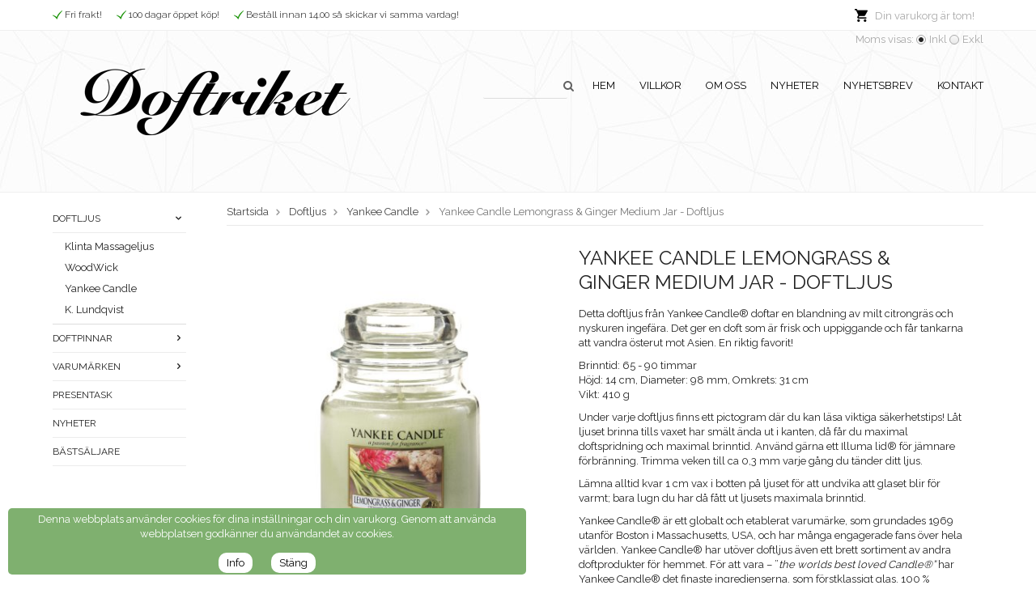

--- FILE ---
content_type: text/html; charset=UTF-8
request_url: https://doftriket.se/doftljus/yankee-candle/yankee-candle-lemongrass-ginger-medium-jar-doftljus/
body_size: 7526
content:
<!doctype html>
<html lang="sv" class="">
<head>
	<meta http-equiv="content-type" content="text/html; charset=utf-8">

	<title>Yankee Candle Lemongrass & Ginger Medium doftljus | Doftriket</title>

	<meta name="description" content="Yankee Candle Lemongrass &amp; Ginger. Doftljus som doftar milt citrongräs och nyskuren ingefära. Storlek Medium med brinntid 90 timmar. Köp ditt idag!">
	<meta name="keywords" content="">
	<meta name="robots" content="index, follow">
	            <meta name="viewport" content="width=device-width, initial-scale=1">
            
	<!-- WIKINGGRUPPEN 8.4.0 -->

	<link rel="shortcut icon" href="/favicon.png">
    <link rel="stylesheet" href="//fonts.googleapis.com/css?family=Raleway:600,700,400,300">
    <link rel="stylesheet" href="//wgrremote.se/fonts/wgr-icons/1.0/wgr-icons.min.css">
	<link rel="stylesheet" href="/frontend/view_templates/henry/css/compiled281.css">
<link rel="canonical" href="https://doftriket.se/doftljus/yankee-candle/yankee-candle-lemongrass-ginger-medium-jar-doftljus/">
	<script src="/js/modernizr-custom.min.js"></script>
	<script>
			if (typeof dataLayer == 'undefined') {var dataLayer = [];} dataLayer.push({"ecommerce":{"currencyCode":"SEK","detail":{"products":[{"name":"Yankee Candle Lemongrass & Ginger Medium Jar - Doftljus","id":135,"price":299,"category":"doftljus\/yankee-candle"}]}}}); dataLayer.push({"event":"fireRemarketing","remarketing_params":{"ecomm_prodid":"F1C206","ecomm_category":"doftljus\/yankee-candle","ecomm_totalvalue":299,"isSaleItem":false,"ecomm_pagetype":"product"}}); (function(w,d,s,l,i){w[l]=w[l]||[];w[l].push({'gtm.start':
			new Date().getTime(),event:'gtm.js'});var f=d.getElementsByTagName(s)[0],
			j=d.createElement(s),dl=l!='dataLayer'?'&l='+l:'';j.async=true;j.src=
			'//www.googletagmanager.com/gtm.js?id='+i+dl;f.parentNode.insertBefore(j,f);
			})(window,document,'script','dataLayer','GTM-N3SZMJ');
			</script><meta name="google-site-verification" content="nNGU9Nv22J8rZgd1Wv6lmHPloG9wntc7rApgJVaOk8k" />
<meta name="msvalidate.01" content="2D623F1D95350F8E3CE429679740CEAE" />
<!-- Facebook Pixel Code -->
<script>
!function(f,b,e,v,n,t,s){if(f.fbq)return;n=f.fbq=function(){n.callMethod?
n.callMethod.apply(n,arguments):n.queue.push(arguments)};if(!f._fbq)f._fbq=n;
n.push=n;n.loaded=!0;n.version='2.0';n.queue=[];t=b.createElement(e);t.async=!0;
t.src=v;s=b.getElementsByTagName(e)[0];s.parentNode.insertBefore(t,s)}(window,
document,'script','https://connect.facebook.net/en_US/fbevents.js');

fbq('init', '963863770334555');
fbq('track', "PageView");
</script>
<noscript><img alt="Facebook pixel" title="Facebook pixel" height="1" width="1" style="display:none"
src="https://www.facebook.com/tr?id=963863770334555&ev=PageView&noscript=1"
/></noscript>
<!-- End Facebook Pixel Code -->


<link rel="stylesheet" type="text/css" href="/js/jquery.fancybox-2.15/jquery.fancybox.css" media="screen"><meta property="og:title" content="Yankee Candle Lemongrass &amp; Ginger Medium Jar - Doftljus"/>
			<meta property="og:description" content="Detta doftljus från Yankee Candle® doftar en blandning av milt citrongräs och nyskuren ingefära. Det ger en doft som är frisk och uppiggande och får tankarna att vandra österut mot Asien. En riktig favorit!Brinntid: 65 - 90 timmarHöjd: 14 cm, Diameter: 98 mm, Omkrets: 31 cmVikt: 410 gUnder varje doftljus finns ett pictogram där du kan läsa viktiga säkerhetstips! Låt ljuset brinna tills vaxet har smält ända ut i kanten, då får du maximal doftspridning och maximal brinntid. Använd gärna ett Illuma lid® för jämnare förbränning. Trimma veken till ca 0,3 mm varje gång du tänder ditt ljus.Lämna alltid kvar 1 cm vax i botten på ljuset för att undvika att glaset blir för varmt; bara lugn du har då fått ut ljusets maximala brinntid.Yankee Candle® är ett globalt och etablerat varumärke, som grundades 1969 utanför Boston i Massachusetts, USA, och har många engagerade fans över hela världen. Yankee Candle® har utöver doftljus även ett brett sortiment av andra doftprodukter för hemmet. För att vara – ”the worlds best loved Candle®” har Yankee Candle® det finaste ingredienserna, som förstklassigt glas, 100 % bomullsvekar som minimerar sot och högsta kvaliteten av högraffinerat paraffinvax med den högsta möjliga procenten doftolja. De exklusivt framtagna doftoljorna är skapade av naturliga växt extrakt och ljusen är doftsatta helt igenom. Yankee Candle®s verklighetstrogna dofter väcker både minnen och passion! Alltid hos Doftriket:Fri fraktSnabba leveranserBeställ innan 15.00 så skickar vi samma vardagKostnadsfri faktura genom Klarna100 dagars öppet köp"/>
			<meta property="og:type" content="product"/>
			<meta property="og:url" content="https://doftriket.se/doftljus/yankee-candle/yankee-candle-lemongrass-ginger-medium-jar-doftljus/"/>
			<meta property="og:site_name" content="Emila Group AB"/><meta property="og:price:amount" content="299" />
					<meta property="og:price:currency" content="SEK" /><meta property="og:availability" content="out of stock" /><meta property="og:image" content="https://doftriket.se/images/zoom/yankee-candle-lemongrass--ginger-medium-jar.jpg"/></head>
	<body itemscope itemtype="http://schema.org/WebPage"><div id="fb-root"></div><!--Start of Tawk.to Script-->
<script type="text/javascript">
var Tawk_API=Tawk_API||{}, Tawk_LoadStart=new Date();
(function(){
var s1=document.createElement("script"),s0=document.getElementsByTagName("script")[0];
s1.async=true;
s1.src='https://embed.tawk.to/59516e0750fd5105d0c82cb7/default';
s1.charset='UTF-8';
s1.setAttribute('crossorigin','*');
s0.parentNode.insertBefore(s1,s0);
})();
</script>
<!--End of Tawk.to Script--><div class="l-menubar"><div class="top-menu-holder">
	<div class="top-menu"><div class="top-menu__right"><div id="topcart-holder">
					<div class="new-topcart-icon">
					</div>
					<div id="topcart-area"><i class="wgr-icon icon-cart topcart-font-icon"></i><img src="/frontend/view_templates/henry/design/topcart_cartsymbol.png" class="topcart-icon" alt="Cart">Din varukorg är tom!&nbsp;&nbsp;<div id="topcart-hoverarea"></div></div>
				</div>
				<div id="popcart"></div></div><div class="top-menu__left"><p><img alt="check" height="11" src="/userfiles/image/check-gron.png" title="check" width="12">&nbsp;<span style="color:#000000;">Fri frakt! </span>&nbsp; &nbsp; &nbsp;<img alt="check" height="11" src="/userfiles/image/check-gron.png" title="check" width="12">&nbsp;<span style="color:#000000;">100 dagar &ouml;ppet k&ouml;p!</span><span style="color:#B22222;"> </span>&nbsp; &nbsp; &nbsp;<img alt="check" height="11" src="/userfiles/image/check-gron.png" title="check" width="12"><span style="color:#B22222;">&nbsp;</span><span style="color:#000000;">Best&auml;ll innan 14.00 s&aring; skickar vi samma vardag!</span></p></div></div>
	</div></div><div class="l-mobile-header"><button class="neutral-btn mini-menu"><i class="wgr-icon icon-list2"></i></button><a href="/"><img src="/frontend/view_templates/henry/design/logos/doftriket.png" class="mini-site-logo" alt="Emila Group AB"></a><div class="mini-cart-info"><span class="mini-cart-info-text">Produkten har blivit tillagd i varukorgen</span></div><button class="neutral-btn mini-cart" onclick="goToURL('/checkout/')"><div class="mini-cart-inner"><i class="wgr-icon icon-cart"></i></div></button></div><div class="l-header-holder"><div class="l-header" itemscope itemtype="http://schema.org/WPHeader"><a class="site-logo" href="/">
		<img src="/frontend/view_templates/henry/design/logos/doftriket.png" alt="Emila Group AB">
	</a><form class="vat-selector" action="#" method="get" onsubmit="return false">Moms visas: <input type="radio" name="vatsetting" value="inkl" id="vatsetting_inkl"
					onclick="setVATSetting('inkl')" checked> <label onclick="setVATSetting('inkl')" for="vatsetting_inkl"><span></span>Inkl</label>
				<input type="radio" name="vatsetting" value="exkl" id="vatsetting_exkl"
					onclick="setVATSetting('exkl')"> <label onclick="setVATSetting('exkl')" for="vatsetting_exkl"><span></span>Exkl</label></form><ul class="nav site-nav" itemscope itemtype="http://schema.org/SiteNavigationElement"><li><form method="get" action="/search/" class="site-search2">
					<input type="hidden" name="lang" value="sv"><input type="search" value="" name="q" class="neutral-btn site-search__input2" onfocus="if (this.value=='') this.value=''" onblur="if (this.value=='') this.value=''"><button type="submit" class="neutral-btn site-search__btn2"><i class="wgr-icon icon-search"></i></button>
				</form></li><li class="site-nav__home">
				<a href="/" title="Tillbaka till startsidan" itemprop="url">Hem</a>
			</li><li>
					<a href="/info/villkor/" itemprop="url">Villkor
					</a>
				</li><li>
				<a href="/info/om-oss/" itemprop="url">Om oss
				</a>
			</li><li>
				<a href="/news/" itemprop="url">Nyheter
				</a>
			</li><li>
				<a href="/newsletter/" itemprop="url">Nyhetsbrev</a></li><li><a href="/contact/" itemprop="url">Kontakt</a></li></ul></div></div><div class="l-holder clearfix"><div class="l-content clearfix"><div class="l-sidebar-primary" itemscope itemtype="http://schema.org/WPSideBar"><div class="module">
				<div class="module__body wipe" itemscope itemtype="http://schema.org/SiteNavigationElement"><ul class="listmenu listmenu-0"><li class="is-listmenu-opened">
					<a class="selected" href="/doftljus/" title="Doftljus" itemprop="url">Doftljus<i class="menu-node js-menu-node wgr-icon icon-arrow-down5" data-arrows="icon-arrow-down5 icon-arrow-right5"></i></a><ul class="listmenu listmenu-1"><li>
					<a href="/doftljus/klinta-massageljus/" title="Klinta Massageljus" itemprop="url">Klinta Massageljus</a></li><li>
					<a href="/doftljus/woodwick/" title="WoodWick" itemprop="url">WoodWick</a></li><li class="is-listmenu-opened">
					<a class="selected" href="/doftljus/yankee-candle/" title="Yankee Candle" itemprop="url">Yankee Candle</a></li><li>
					<a href="/doftljus/k-lundqvist/" title="K. Lundqvist" itemprop="url">K. Lundqvist</a></li></ul></li><li>
					<a href="/doftpinnar/" title="Doftpinnar" itemprop="url">Doftpinnar<i class="menu-node js-menu-node wgr-icon icon-arrow-right5" data-arrows="icon-arrow-down5 icon-arrow-right5"></i></a><ul class="listmenu listmenu-1"><li>
					<a href="/doftpinnar/klinta/" title="Klinta" itemprop="url">Klinta</a></li><li>
					<a href="/doftpinnar/k-lundqvist/" title="K. Lundqvist" itemprop="url">K. Lundqvist</a></li><li>
					<a href="/doftpinnar/yankee-candle/" title="Yankee Candle" itemprop="url">Yankee Candle</a></li><li>
					<a href="/doftpinnar/millefiori-milano/" title="Millefiori Milano" itemprop="url">Millefiori Milano</a></li></ul></li><li>
					<a href="/varumarken/" title="Varumärken" itemprop="url">Varumärken<i class="menu-node js-menu-node wgr-icon icon-arrow-right5" data-arrows="icon-arrow-down5 icon-arrow-right5"></i></a><ul class="listmenu listmenu-1"><li>
					<a href="/varumarken/klinta/" title="Klinta" itemprop="url">Klinta</a></li><li>
					<a href="/varumarken/yankee-candle/" title="Yankee Candle" itemprop="url">Yankee Candle</a></li><li>
					<a href="/varumarken/woodwick/" title="Woodwick" itemprop="url">Woodwick</a></li><li>
					<a href="/varumarken/k-lundqvist/" title="K. Lundqvist" itemprop="url">K. Lundqvist</a></li><li>
					<a href="/varumarken/millefiori-milano/" title="Millefiori Milano" itemprop="url">Millefiori Milano</a></li></ul></li><li>
					<a href="/presentask/" title="Presentask" itemprop="url">Presentask</a></li><li>
					<a href="/nyheter/" title="Nyheter" itemprop="url">Nyheter</a></li><li>
					<a href="/bastsaljare/" title="Bästsäljare" itemprop="url">Bästsäljare</a></li></ul><ul class="listmenu listmenu-0"></ul>
				</div>
			</div></div><div class="l-main"><ol itemprop="breadcrumb" class="nav breadcrumbs clearfix">
				<li><a href="/">Startsida</a> <i class="wgr-icon icon-arrow-right5" style="vertical-align:middle;"></i></li><li><a href="/doftljus/" title="Doftljus">Doftljus</a> <i class="wgr-icon icon-arrow-right5" style="vertical-align:middle;"></i></li><li><a href="/doftljus/yankee-candle/" title="Yankee Candle">Yankee Candle</a> <i class="wgr-icon icon-arrow-right5" style="vertical-align:middle;"></i></li><li>Yankee Candle Lemongrass & Ginger Medium Jar - Doftljus</li></ol><div class="l-inner" itemscope itemtype="http://schema.org/WebPageElement" itemprop="mainContentOfPage"><div itemprop="about" itemscope itemtype="http://schema.org/Product">
	<div class="l-product">
		<div class="l-product-col-1"><div id="currentBild" class="product-carousel"><a id="currentBildLink" href="https://doftriket.se/doftljus/yankee-candle/yankee-candle-lemongrass-ginger-medium-jar-doftljus/" title="Förstora bilden"><img src="/images/normal/yankee-candle-lemongrass--ginger-medium-jar.jpg" alt="Yankee Candle Lemongrass &amp; Ginger Medium Jar" itemprop="image"></a></div><div class="product-thumbs" style="display:none;">
				<a class="fancyBoxLink" rel="produktbilder" href="/images/zoom/yankee-candle-lemongrass--ginger-medium-jar.jpg"><img src="/images/list/yankee-candle-lemongrass--ginger-medium-jar.jpg" alt="Yankee Candle Lemongrass &amp; Ginger Medium Jar" id="thumb0"></a>
			</div></div>
	<div class="l-product-col-2">
		<h1 class="product-title" itemprop="name">Yankee Candle Lemongrass & Ginger Medium Jar - Doftljus</h1><div><p>Detta doftljus fr&aring;n Yankee Candle&reg; doftar en blandning av milt citrongr&auml;s och nyskuren ingef&auml;ra. Det ger en doft som &auml;r frisk och uppiggande och f&aring;r tankarna att vandra &ouml;sterut mot Asien. En riktig favorit!</p><p>Brinntid: 65 - 90 timmar<br>H&ouml;jd: 14 cm, Diameter: 98 mm, Omkrets: 31 cm<br>Vikt: 410 g</p><p>Under varje doftljus finns ett pictogram d&auml;r du kan l&auml;sa viktiga s&auml;kerhetstips! L&aring;t ljuset brinna tills vaxet har sm&auml;lt &auml;nda ut i kanten, d&aring; f&aring;r du maximal doftspridning och maximal brinntid. Anv&auml;nd g&auml;rna ett Illuma lid&reg; f&ouml;r j&auml;mnare f&ouml;rbr&auml;nning. Trimma veken till ca 0,3 mm varje g&aring;ng du t&auml;nder ditt ljus.</p><p>L&auml;mna alltid kvar 1 cm vax i botten p&aring; ljuset f&ouml;r att undvika att glaset blir f&ouml;r varmt; bara lugn du har d&aring; f&aring;tt ut ljusets maximala brinntid.</p><p>Yankee Candle&reg; &auml;r ett globalt och etablerat varum&auml;rke, som grundades 1969 utanf&ouml;r Boston i Massachusetts, USA, och har m&aring;nga engagerade fans &ouml;ver hela v&auml;rlden. Yankee Candle&reg; har ut&ouml;ver doftljus &auml;ven ett brett sortiment av andra doftprodukter f&ouml;r hemmet. F&ouml;r att vara &ndash; &rdquo;<em>the worlds best loved Candle&reg;&rdquo;</em> har Yankee Candle&reg; det finaste ingredienserna, som f&ouml;rstklassigt glas, 100 % bomullsvekar som minimerar sot och h&ouml;gsta kvaliteten av h&ouml;graffinerat paraffinvax med den h&ouml;gsta m&ouml;jliga procenten doftolja. De exklusivt framtagna doftoljorna &auml;r skapade av naturliga v&auml;xt extrakt och ljusen &auml;r doftsatta helt igenom. Yankee Candle&reg;s verklighetstrogna dofter v&auml;cker b&aring;de minnen och passion!&nbsp;</p><p><strong>Alltid hos Doftriket:</strong></p><ul><li>Fri frakt</li><li>Snabba leveranser</li><li>Best&auml;ll innan 15.00 s&aring; skickar vi samma vardag</li><li>Kostnadsfri faktura genom Klarna</li><li>100 dagars &ouml;ppet k&ouml;p</li></ul></div>
		<br><br>
		<span style="color:#cc0000;">Tyvärr ingår inte denna produkt i vårt sortiment för tillfället.</span>
		<br><br>
		<a href="/">Till butikens startsida &raquo;</a>
		<br><br>
		<a href="/sitemap/">Sitemap &raquo;</a></div><div class="l-product-col-3"><div id="produktdata">
	<br>
	<b>Artikelnummer:</b><br>
	<span id="articleno">YC-21647</span><br>
	</div>
</div></div></div><script type="text/javascript">
var kombinationer = new Array(); var newComb;newComb = new Object;
				newComb.lagertyp = 2;
				newComb.lagret = 0;
				newComb.pris = 299;
				newComb.kampanjpris = 0;
				newComb.prislistapris = '';
				newComb.dbid = 206;
				newComb.selectedImageID = 0;
				newComb.artno = 'YC-21647';
				newComb.alternativ = new Array();kombinationer.push(newComb);
</script></div></div></div><div class="l-mobile-nav"><form method="get" action="/search/" class="site-search">
				<input type="hidden" name="lang" value="sv"><input type="search" value="Sök produkt..." name="q" class="neutral-btn site-search__input" onfocus="if (this.value=='Sök produkt...') this.value=''" onblur="if (this.value=='') this.value='Sök produkt...'"><button type="submit" class="neutral-btn site-search__btn"><i class="wgr-icon icon-search"></i></button>
			</form><div class="mobile-module">
				<h5 class="mobile-module__heading">Produkter</h5><ul class="mobile-listmenu mobile-listmenu-0"><li class="is-listmenu-opened">
					<a class="selected" href="/doftljus/" title="Doftljus" itemprop="url">Doftljus<i class="menu-node js-menu-node wgr-icon icon-arrow-down5" data-arrows="icon-arrow-down5 icon-arrow-right5"></i></a><ul class="mobile-listmenu mobile-listmenu-1"><li>
					<a href="/doftljus/klinta-massageljus/" title="Klinta Massageljus" itemprop="url">Klinta Massageljus</a></li><li>
					<a href="/doftljus/woodwick/" title="WoodWick" itemprop="url">WoodWick</a></li><li class="is-listmenu-opened">
					<a class="selected" href="/doftljus/yankee-candle/" title="Yankee Candle" itemprop="url">Yankee Candle</a></li><li>
					<a href="/doftljus/k-lundqvist/" title="K. Lundqvist" itemprop="url">K. Lundqvist</a></li></ul></li><li>
					<a href="/doftpinnar/" title="Doftpinnar" itemprop="url">Doftpinnar<i class="menu-node js-menu-node wgr-icon icon-arrow-right5" data-arrows="icon-arrow-down5 icon-arrow-right5"></i></a><ul class="mobile-listmenu mobile-listmenu-1"><li>
					<a href="/doftpinnar/klinta/" title="Klinta" itemprop="url">Klinta</a></li><li>
					<a href="/doftpinnar/k-lundqvist/" title="K. Lundqvist" itemprop="url">K. Lundqvist</a></li><li>
					<a href="/doftpinnar/yankee-candle/" title="Yankee Candle" itemprop="url">Yankee Candle</a></li><li>
					<a href="/doftpinnar/millefiori-milano/" title="Millefiori Milano" itemprop="url">Millefiori Milano</a></li></ul></li><li>
					<a href="/varumarken/" title="Varumärken" itemprop="url">Varumärken<i class="menu-node js-menu-node wgr-icon icon-arrow-right5" data-arrows="icon-arrow-down5 icon-arrow-right5"></i></a><ul class="mobile-listmenu mobile-listmenu-1"><li>
					<a href="/varumarken/klinta/" title="Klinta" itemprop="url">Klinta</a></li><li>
					<a href="/varumarken/yankee-candle/" title="Yankee Candle" itemprop="url">Yankee Candle</a></li><li>
					<a href="/varumarken/woodwick/" title="Woodwick" itemprop="url">Woodwick</a></li><li>
					<a href="/varumarken/k-lundqvist/" title="K. Lundqvist" itemprop="url">K. Lundqvist</a></li><li>
					<a href="/varumarken/millefiori-milano/" title="Millefiori Milano" itemprop="url">Millefiori Milano</a></li></ul></li><li>
					<a href="/presentask/" title="Presentask" itemprop="url">Presentask</a></li><li>
					<a href="/nyheter/" title="Nyheter" itemprop="url">Nyheter</a></li><li>
					<a href="/bastsaljare/" title="Bästsäljare" itemprop="url">Bästsäljare</a></li></ul><ul class="mobile-listmenu mobile-listmenu-0"></ul></div><div class="mobile-module">
				<h5 class="mobile-module__heading">Övrigt</h5>
					<ul class="mobile-listmenu mobile-listmenu-0" itemscope itemtype="http://schema.org/SiteNavigationElement"><li><a href="/info/doftljusens-historia/" itemprop="url">Doftljusens historia</a></li><li><a href="/info/dofttestet/" itemprop="url">Dofttestet</a></li><li><a href="/info/hur-man-anvander-doftljus/" itemprop="url">Hur man använder doftljus</a></li><li><a href="/info/hur-man-anvander-doftpinnar/" itemprop="url">Hur man använder doftpinnar</a></li><li><a href="/info/integritetspolicy/" itemprop="url">Integritetspolicy</a></li><li><a href="/info/om-oss/" itemprop="url">Om oss</a></li><li><a href="/info/samarbeten/" itemprop="url">Samarbeten</a></li><li><a href="/info/villkor/" itemprop="url">Villkor</a></li><li>
							<a href="/info/villkor/" itemprop="url">Villkor
							</a>
						</li><li><a href="/news/" itemprop="url">Nyheter</a></li><li><a href="/newsletter/" itemprop="url">Nyhetsbrev</a></li><li><a href="/links/" itemprop="url">Länkar</a></li><li><a href="/contact/" itemprop="url">Kontakt</a></li><li><a href="/about-cookies/" itemprop="url">Om cookies</a></li><li><a href="/customer-login/" itemprop="url">Logga in</a></li>		</ul>
			</div></div></div><div class="l-footer-holder" itemscope itemtype="http://schema.org/WPFooter"><div class="l-footer"><div class="l-footer-1"><h3>Kontakta oss</h3><p>E-post: <a alt="Doftriket Kundservice" href="/cdn-cgi/l/email-protection#adc6d8c3c9dec8dfdbc4cec8edc9c2cbd9dfc4c6c8d983dec8" title="Doftriket kundservice e-mail"><span class="__cf_email__" data-cfemail="751e001b11061007031c161035111a1301071c1e10015b0610">[email&#160;protected]</span></a></p><p>Vi svarar inom 24 timmar!</p><p><img alt="TrustPilot" height="74" src="/userfiles/image/trustpilot200x74.png" width="200"></p><!---<p> </p><p><a href="https://www.trustpilot.com/review/doftriket.se"><img alt="Doftriket Trustpilot" height="52" src="/userfiles/image/trustpilot.png" width="200"></a></p>---></div><div class="l-footer-2">
			<h3>Handla</h3>
			<ul><li>
					<a href="/contact/" itemprop="url">Kontakt
					</a>
				</li><li>
						<a href="/info/villkor/" itemprop="url">Villkor
						</a>
					</li><li><a href="/customer-login/" itemprop="url">Logga in</a></li></ul>
		</div><div class="l-footer-3">
			<h3>Information</h3>
			<ul><li><a href="/info/doftljusens-historia/" itemprop="url">Doftljusens historia</a></li><li><a href="/info/dofttestet/" itemprop="url">Dofttestet</a></li><li><a href="/info/hur-man-anvander-doftljus/" itemprop="url">Hur man använder doftljus</a></li><li><a href="/info/hur-man-anvander-doftpinnar/" itemprop="url">Hur man använder doftpinnar</a></li><li><a href="/info/integritetspolicy/" itemprop="url">Integritetspolicy</a></li><li><a href="/info/om-oss/" itemprop="url">Om oss</a></li><li><a href="/info/samarbeten/" itemprop="url">Samarbeten</a></li><li><a href="/info/villkor/" itemprop="url">Villkor</a></li><li>
					<a href="/news/" itemprop="url">Nyheter
					</a>
				</li><li>
					<a href="/newsletter/" itemprop="url">Nyhetsbrev
					</a>
				</li><li>
						<a href="/about-cookies/" itemprop="url">
							Om cookies
						</a>
					</li></ul>
		</div><div class="l-footer-4"><h3>F&ouml;lj oss i dessa kanaler</h3><h3><img alt="Doftriket Facebook" height="50" src="/userfiles/image/FB-f-Logo__blue_50.png" title="Doftriket Facebook" width="50">&nbsp;<img alt="Doftriket Instagram" height="50" src="/userfiles/image/Instagram_2050x50.png" title="Instagram Doftriket" width="50"><img alt="Google Plus" height="50" src="/userfiles/image/google_plus.png" width="50"></h3><p>Vi skickar med<br><img alt="Postnord" height="38" src="/userfiles/image/postnord-logo.jpg" width="200"></p></div><div class="l-footer-5">
			<h3>Nyhetsbrev</h3>
			<form action="/newsletter/?action=add" method="post" id="footerNewsletterForm">
				<input type="text" name="epost" class="input-highlight" style="margin-bottom:5px;" size="20" value="E-post..."
					onfocus="if (this.value=='E-post...') this.value=''"
					onblur="if (this.value=='') this.value='E-post...'">
				<a class="newsletter-btn" style="float:right;" href="#" onclick="return footerNewsletterFormSubmit()">
					OK
				</a>
			</form>
		</div></div>
</div><div class="l-footer-payment-holder"><div class="l-footer-payment">			<img class="payment-logo payment-logo--list" alt="Klarna" src="//wgrremote.se/img/logos/klarna/klarna.svg">
			</div></div><div class="wgr-production">Drift & produktion:&nbsp;
	<a href="https://wikinggruppen.se/e-handel/" target="_blank">Wikinggruppen</a>
</div><script data-cfasync="false" src="/cdn-cgi/scripts/5c5dd728/cloudflare-static/email-decode.min.js"></script><script>window.jQuery || document.write('<script src="/js/jquery-1.11.0.min.js"><\/script>');</script>
<script>
if ($(".klarna-widget").length > 0) {
	(function(){var a = document.createElement("script");a.async=1;
	a.src="https://cdn.klarna.com/1.0/code/client/all.js";$("body").append(a);})();
}
</script>
<script src="/js/phrases/sv.js?281"></script><script src="/js/compiled_desktop281.js"></script><script>
WGR.cartParams = {"languageCode":"sv","showPricesWithoutVAT":0,"currencyPrintFormat":"%1,%2 kr","currencyCode":"SEK","countryID":1,"pricesWithoutVAT":"0","animateProducts":"1","frontSystemCode":"default"};initMainShared();</script>
				<script class="cookiebanner" src="/js/cookie-banner.js?v1.7"></script>
				<script>
				renderCookieBanner("Denna webbplats använder cookies för dina inställningar och din varukorg. Genom att använda webbplatsen godkänner du användandet av cookies.", "/about-cookies/");
				</script><style>

.startgrid {
  margin: 0;
  position: relative;
  text-align: center;
}

.startgrid h2 {
  position: absolute;
  bottom: 10%;
  left: 10%;
  width: 80%;
  background: rgba(0, 0, 0, 0.75);
  padding: 4px 8px;
  color: white;
  margin: 0;
}
.startgrid h2 a {
  color: white;
}

ul.rig {
	list-style: none;
	font-size: 0;
	margin-left: -2.5%;
        padding: 0;
}
ul.rig li {
	display: inline-block;
	padding: 10px;
	margin: 0 0 2.5% 2.5%;
	background: #fff;
	font-size: 16px;
	font-size: 1rem;
	vertical-align: top;
	-moz-box-sizing: border-box;
	-webkit-box-sizing: border-box;
	box-sizing: border-box;
}
ul.rig li img {
	max-width: 100%;
	height: auto;
	margin: 0 0 10px;
}
ul.rig li h3 {
	margin: 0 0 5px;
}
ul.rig li p {
	font-size: .9em;
	line-height: 1.5em;
	color: #999;
}
/* class for 2 columns */
.columns-2 li {
	width: 47.5%; /* this value + 2.5 should = 50% */
}
/* class for 3 columns */
.columns-3 li {
	width: 30.83%; /* this value + 2.5 should = 33% */
}
/* class for 4 columns */
.columns-4 li {
	width: 22.5%; /* this value + 2.5 should = 25% */
}


@media (max-width: 480px) {

      ul.grid-nav li {
		display: block;
		margin: 0 0 5px;
	}
	ul.grid-nav li a {
		display: block;
	}
	ul.rig {
		margin-left: 0;
	}
	ul.rig li {
		width: 100% !important; /* over-ride all li styles */
		margin: 0 0 20px;
	}
	ul.rig .startgrid {
		height: 80% !important ; /* Chosen height */
		overflow: hidden; /* Cuts off whatever goes beyond the container */
	}
	ul.rig .startgrid img {
		width: 100%; /* Fits the given width of the image container */
		height: auto; /* Reduces deterioration because the height isn't forced */
		margin-top: -50% /* The minus cuts off(hides) parts of the image */	}	
}
</style>


<script charset="UTF-8" src="/js/jquery.fancybox-2.15/jquery.fancybox.pack.js"></script>
	<script src="/js/js_visaprod.js?281"></script>
		<script>
	var addthis_config = {
		data_track_addressbar: false
	};
	</script>
	<script type="text/javascript" src="//s7.addthis.com/js/300/addthis_widget.js"></script>
	
<script defer src="https://static.cloudflareinsights.com/beacon.min.js/vcd15cbe7772f49c399c6a5babf22c1241717689176015" integrity="sha512-ZpsOmlRQV6y907TI0dKBHq9Md29nnaEIPlkf84rnaERnq6zvWvPUqr2ft8M1aS28oN72PdrCzSjY4U6VaAw1EQ==" data-cf-beacon='{"version":"2024.11.0","token":"ec283e620a054466a12e04625941bc27","r":1,"server_timing":{"name":{"cfCacheStatus":true,"cfEdge":true,"cfExtPri":true,"cfL4":true,"cfOrigin":true,"cfSpeedBrain":true},"location_startswith":null}}' crossorigin="anonymous"></script>
</body></html>

--- FILE ---
content_type: text/css
request_url: https://doftriket.se/frontend/view_templates/henry/css/compiled281.css
body_size: 12171
content:
/*! normalize.css v3.0.3 | MIT License | github.com/necolas/normalize.css */

/**
 * 1. Set default font family to sans-serif.
 * 2. Prevent iOS and IE text size adjust after device orientation change,
 *    without disabling user zoom.
 */

html {
  font-family: sans-serif; /* 1 */
  -ms-text-size-adjust: 100%; /* 2 */
  -webkit-text-size-adjust: 100%; /* 2 */
}

/**
 * Remove default margin.
 */

body {
  margin: 0;
}

/* HTML5 display definitions
   ========================================================================== */

/**
 * Correct `block` display not defined for any HTML5 element in IE 8/9.
 * Correct `block` display not defined for `details` or `summary` in IE 10/11
 * and Firefox.
 * Correct `block` display not defined for `main` in IE 11.
 */

article,
aside,
details,
figcaption,
figure,
footer,
header,
hgroup,
main,
menu,
nav,
section,
summary {
  display: block;
}

/**
 * 1. Correct `inline-block` display not defined in IE 8/9.
 * 2. Normalize vertical alignment of `progress` in Chrome, Firefox, and Opera.
 */

audio,
canvas,
progress,
video {
  display: inline-block; /* 1 */
  vertical-align: baseline; /* 2 */
}

/**
 * Prevent modern browsers from displaying `audio` without controls.
 * Remove excess height in iOS 5 devices.
 */

audio:not([controls]) {
  display: none;
  height: 0;
}

/**
 * Address `[hidden]` styling not present in IE 8/9/10.
 * Hide the `template` element in IE 8/9/10/11, Safari, and Firefox < 22.
 */

[hidden],
template {
  display: none;
}

/* Links
   ========================================================================== */

/**
 * Remove the gray background color from active links in IE 10.
 */

a {
  background-color: transparent;
}

/**
 * Improve readability of focused elements when they are also in an
 * active/hover state.
 */

a:active,
a:hover {
  outline: 0;
}

/* Text-level semantics
   ========================================================================== */

/**
 * Address styling not present in IE 8/9/10/11, Safari, and Chrome.
 */

abbr[title] {
  border-bottom: 1px dotted;
}

/**
 * Address style set to `bolder` in Firefox 4+, Safari, and Chrome.
 */

b,
strong {
  font-weight: bold;
}

/**
 * Address styling not present in Safari and Chrome.
 */

dfn {
  font-style: italic;
}

/**
 * Address variable `h1` font-size and margin within `section` and `article`
 * contexts in Firefox 4+, Safari, and Chrome.
 */

h1 {
  font-size: 2em;
  margin: 0.67em 0;
}

/**
 * Address styling not present in IE 8/9.
 */

mark {
  background: #ff0;
  color: #000;
}

/**
 * Address inconsistent and variable font size in all browsers.
 */

small {
  font-size: 80%;
}

/**
 * Prevent `sub` and `sup` affecting `line-height` in all browsers.
 */

sub,
sup {
  font-size: 75%;
  line-height: 0;
  position: relative;
  vertical-align: baseline;
}

sup {
  top: -0.5em;
}

sub {
  bottom: -0.25em;
}

/* Embedded content
   ========================================================================== */

/**
 * Remove border when inside `a` element in IE 8/9/10.
 */

img {
  border: 0;
}

/**
 * Correct overflow not hidden in IE 9/10/11.
 */

svg:not(:root) {
  overflow: hidden;
}

/* Grouping content
   ========================================================================== */

/**
 * Address margin not present in IE 8/9 and Safari.
 */

figure {
  margin: 1em 40px;
}

/**
 * Address differences between Firefox and other browsers.
 */

hr {
  box-sizing: content-box;
  height: 0;
}

/**
 * Contain overflow in all browsers.
 */

pre {
  overflow: auto;
}

/**
 * Address odd `em`-unit font size rendering in all browsers.
 */

code,
kbd,
pre,
samp {
  font-family: monospace, monospace;
  font-size: 1em;
}

/* Forms
   ========================================================================== */

/**
 * Known limitation: by default, Chrome and Safari on OS X allow very limited
 * styling of `select`, unless a `border` property is set.
 */

/**
 * 1. Correct color not being inherited.
 *    Known issue: affects color of disabled elements.
 * 2. Correct font properties not being inherited.
 * 3. Address margins set differently in Firefox 4+, Safari, and Chrome.
 */

button,
input,
optgroup,
select,
textarea {
  color: inherit; /* 1 */
  font: inherit; /* 2 */
  margin: 0; /* 3 */
}

/**
 * Address `overflow` set to `hidden` in IE 8/9/10/11.
 */

button {
  overflow: visible;
}

/**
 * Address inconsistent `text-transform` inheritance for `button` and `select`.
 * All other form control elements do not inherit `text-transform` values.
 * Correct `button` style inheritance in Firefox, IE 8/9/10/11, and Opera.
 * Correct `select` style inheritance in Firefox.
 */

button,
select {
  text-transform: none;
}

/**
 * 1. Avoid the WebKit bug in Android 4.0.* where (2) destroys native `audio`
 *    and `video` controls.
 * 2. Correct inability to style clickable `input` types in iOS.
 * 3. Improve usability and consistency of cursor style between image-type
 *    `input` and others.
 */

button,
html input[type="button"], /* 1 */
input[type="reset"],
input[type="submit"] {
  -webkit-appearance: button; /* 2 */
  cursor: pointer; /* 3 */
}

/**
 * Re-set default cursor for disabled elements.
 */

button[disabled],
html input[disabled] {
  cursor: default;
}

/**
 * Remove inner padding and border in Firefox 4+.
 */

button::-moz-focus-inner,
input::-moz-focus-inner {
  border: 0;
  padding: 0;
}

/**
 * Address Firefox 4+ setting `line-height` on `input` using `!important` in
 * the UA stylesheet.
 */

input {
  line-height: normal;
}

/**
 * It's recommended that you don't attempt to style these elements.
 * Firefox's implementation doesn't respect box-sizing, padding, or width.
 *
 * 1. Address box sizing set to `content-box` in IE 8/9/10.
 * 2. Remove excess padding in IE 8/9/10.
 */

input[type="checkbox"],
input[type="radio"] {
  box-sizing: border-box; /* 1 */
  padding: 0; /* 2 */
}

/**
 * Fix the cursor style for Chrome's increment/decrement buttons. For certain
 * `font-size` values of the `input`, it causes the cursor style of the
 * decrement button to change from `default` to `text`.
 */

input[type="number"]::-webkit-inner-spin-button,
input[type="number"]::-webkit-outer-spin-button {
  height: auto;
}

/**
 * 1. Address `appearance` set to `searchfield` in Safari and Chrome.
 * 2. Address `box-sizing` set to `border-box` in Safari and Chrome.
 */

input[type="search"] {
  -webkit-appearance: textfield; /* 1 */
  box-sizing: content-box; /* 2 */
}

/**
 * Remove inner padding and search cancel button in Safari and Chrome on OS X.
 * Safari (but not Chrome) clips the cancel button when the search input has
 * padding (and `textfield` appearance).
 */

input[type="search"]::-webkit-search-cancel-button,
input[type="search"]::-webkit-search-decoration {
  -webkit-appearance: none;
}

/**
 * Define consistent border, margin, and padding.
 */

fieldset {
  border: 1px solid #c0c0c0;
  margin: 0 2px;
  padding: 0.35em 0.625em 0.75em;
}

/**
 * 1. Correct `color` not being inherited in IE 8/9/10/11.
 * 2. Remove padding so people aren't caught out if they zero out fieldsets.
 */

legend {
  border: 0; /* 1 */
  padding: 0; /* 2 */
}

/**
 * Remove default vertical scrollbar in IE 8/9/10/11.
 */

textarea {
  overflow: auto;
}

/**
 * Don't inherit the `font-weight` (applied by a rule above).
 * NOTE: the default cannot safely be changed in Chrome and Safari on OS X.
 */

optgroup {
  font-weight: bold;
}

/* Tables
   ========================================================================== */

/* apply a natural box layout model to all elements */
*, *:before, *:after {
	-moz-box-sizing: border-box;
	-webkit-box-sizing: border-box;
	box-sizing: border-box;
}/* ==========================================================================
   Base
   ========================================================================== */

html {
	line-height: 1.45;
	color: #222;
	font-family: 'Raleway', sans-serif;
	font-weight: normal;
	font-size: 13px;
}

body {
	background: #fff;
}

h1, h2, h3, h4, h5, h6 {
	margin-top: 0;
	margin-bottom: 10px;
	font-weight: normal;
	text-transform: uppercase;
}

h3, h4, h5, h6 {
	font-weight: normal;
	text-transform:uppercase;
}

h1 {
	line-height: 1.25;
	font-size: 24px;
}

h2 {
	font-size: 20px;
}

h3 {
	font-size: 17px;
}

h4 {
	font-size: 15px;
}

h5 {
	font-size: 14px;
}

h6 {
	font-size: 10px;
}

p {
	margin: 0 0 10px;
}

th,
td {
    text-align: left;
}

img {
	max-width: 100%;
	height: auto;

	vertical-align: middle;
}

a {
	color: #000;
	text-decoration: none;
}

a:hover {
	text-decoration: underline;
}

input,
textarea {
	padding: 5px 6px;
	border: 1px solid #c2c2c2;
	border-radius: 2px;
	color: #222;
}

input:focus,
textarea:focus {
	border-color: #b2b2b2;
	outline: none;
}

select {
	padding: 2px 3px;
	font-size: 11px;
	background: #fff;
	border: 1px solid #ccc;
}

input[type="checkbox"],
input[type="radio"] {
    width: auto;
    height: auto;
    margin: 0;
    padding: 0;
    border: none;
    line-height: normal;
    cursor: pointer;
}

/* Custom checkbox and radio button */
input[type="radio"],
input[type="checkbox"] {
    display: none;
    display: inline-block\9;
}

input[type="radio"] + label,
input[type="checkbox"] + label {
    cursor: pointer;
}

input[type="radio"] + label:before,
input[type="checkbox"] + label:before {
    display:inline-block;
    display: none\9;
    width: 12px;
    height: 12px;
    margin-right: 4px;
    margin-top: 3px;

    border: 1px solid #a9a9a9;
    border-radius: 2px;
    background: #f9f9f9;
    background: linear-gradient(#f9f9f9, #e9e9e9);

    vertical-align: top;
    content: '';
}
input[type="radio"] + label:before {
    border-radius: 50%;
}
input[type="radio"]:checked + label:before {
    background: #f9f9f9 url(//wgrremote.se/img/mixed/checkbox-radio-2.png) center no-repeat;
    background-size: 6px;
}
input[type="checkbox"]:checked + label:before {
    background: #f9f9f9 url(//wgrremote.se/img/mixed/checkbox-box-2.png) center no-repeat;
    background-size: 8px;
}

input[type="radio"]:disabled + label:before,
input[type="checkbox"]:disabled + label:before {
    background: #bbb;
    cursor: default;
}

hr {
	display: block;
	height: 1px;
	margin: 15px 0;
	padding: 0;
	border: 0;
	border-top: 1px solid #cfcfcf;
}

/* ==========================================================================
	Layout - top-menu
	========================================================================== */

.top-menu-holder {
	background: #fff;
	width: 100%;
	min-height: 30px;
	color: #a8a8a8;
	border-bottom: 1px solid #efefef;
}

.top-menu {
	max-width: 1150px;
	margin: 0 auto;
}

.top-menu__left {
	overflow: hidden;
	padding-top: 10px;
	font-size: 12px;
	font-family: 'Raleway', sans-serif;
	font-weight: lighter;
	padding-right: 20px;
}

.top-menu__right {
	float: right;
}

.top-menu__right-lang {
	display: inline-block;
	height: 30px;
	margin-right: 30px;
	margin-top: 5px;
	line-height: 27px;
}

.top-menu__right-lang select{
	background: none;
	border-style: none;
	font-size: 13px;
}

/* ==========================================================================
   Layout
   ========================================================================== */

.l-holder {
	position: relative;
	background-color: #fff;
	width: 1150px;
	margin: 15px auto;
}

.l-constrained {
	max-width: 1000px;
	margin-left: auto;
	margin-right: auto;
}

.l-header-holder {
	background: url(../design/bg-small3.jpg);
	width: 100%;
	border-bottom: 1px solid #efefef;
}

.l-header {
	position: relative;
	max-width: 1150px;
	margin: 0px auto;
	text-align: center\9;
}

.l-header__lang {
	display: none;
}

.l-menubar {
	z-index: 10;
}

.l-menubar-wrapper {
	height: 30px !important;
}

.is-menubar-sticky {
	position: fixed;
	width: 100%;
	top: 0;
	left: 0;
	right: 0;
	margin-left: auto !important;
	margin-right: auto !important;
}

.l-content {}

.l-main {
	overflow: hidden;
	margin-bottom: 15px;
}

.l-inner {
	margin-left: 25px;
	margin-right: 25px;
}

.view-checkout .l-inner {
	margin-left: 0;
	margin-right: 0;
}

.view-home .l-inner {
	margin: 0 10px;
}

.l-sidebar,
.l-sidebar-primary {
	width: 165px;
}

.l-sidebar-primary {
	float: left;
	margin-right: 50px;
}

.l-sidebar {
	float: right;
	margin-left: 15px;
}

/* ==========================================================================
   Layout - Footer
   ========================================================================== */

.l-footer-holder {
	background: url(../design/bg-small3.jpg);
	width: 100%;
	margin-bottom: 20px;
	margin-top: 20px;
	border-top: 1px solid #efefef;
	border-bottom: 1px solid #efefef;
}

#footerNewsletterForm {
	display: inline-block;
	height: 30px;
}

#footerNewsletterForm input{
	display: inline-block;
	background: #fff;
	width: 154px;
	margin-bottom: 0px;
	border: 1px solid #efefef;
	border-radius: 0px;
	color: #ccc;
	font-weight: lighter;
	-webkit-appearance: none;
}

.newsletter-btn{
	display: inline-block;
	background: #fff;
	height: 27px;
	margin-left: -1px;
	padding: 5px 10px;
	border: 1px solid #efefef;
}

.l-footer {
	max-width: 1150px;
	overflow: hidden;
	margin: 0 auto;
	padding: 15px;
}

.l-footer ul {
	margin: 0;
	padding: 0;
	list-style: none;
}

.l-footer h3 {
	color: #000;
	font-size: 14px;
	font-weight: normal;
	text-transform: uppercase;
}

.l-footer-1, .l-footer-2, .l-footer-3, .l-footer-4, .l-footer-5 {
	display: table-cell;
	width: 20%;
	float: left;
	padding-left: 30px;
}

.l-footer-1 li, .l-footer-2 li, .l-footer-3 li, .l-footer-4 li, .l-footer-5 li{
	margin: 0;
	padding: 0;
}

.l-footer-1 {
	padding-left: 0px;
}

.l-footer-payment-holder {
	width: 100%;
}

.l-footer-payment {
	max-width: 1150px;
	margin: auto;
	margin-bottom: 20px;
	text-align: center;
}

.l-footer-payment .payment-logo--list {
	display: inline-block;
	max-height: 90px;
	max-width: 90px;
	margin: 10px 20px;
}

.l-footer-payment .klarna-badge-tooltip img {
	max-width: 330px;
}

.l-product {
	overflow: hidden;
}

.l-product-col-1 {
	width: 380px;
	float: left;
	margin-right: 30px;
}

.l-product-col-2 {
	overflow: hidden; /* Overflow hidden layout */
}

/* Checkout */
.l-checkout {
    margin-top: 15px;
    margin-bottom: 15px;
}
.l-checkout-col-1,
.l-checkout-col-1-2 {
    float: left;
    width: 45%;
}
.l-checkout-col-1-2 {
    clear: left;
}
.l-checkout-col-1-inner {
    margin-top: 10px;
    margin-bottom: 15px;
    padding: 10px 20px 20px;

    border: 1px solid #e5e5e5;
    border-top-width: 2px;
}
.l-checkout-col-2 {
    float: right;
    width: 55%;
    padding-left: 35px;
}
.l-checkout-col-2-inner {
    padding-top: 17px;
    padding-left: 10px;
    padding-right: 10px;
    margin-top: 10px;
    margin-bottom: 15px;

    border-top: 2px solid #e5e5e5;
}

/* ==========================================================================
   Grid
   ========================================================================== */

/* Grid styles */
.grid {
    margin-left: -20px;
}
.grid:before,
.grid:after {
    content: "";
    display: table;
}
.grid:after {
    clear: both;
}

.grid-item {
    display: inline-block;
    padding-left: 20px;
    margin-bottom: 20px;

    vertical-align: top;
}

.grid--middle .grid-item {
    vertical-align: middle;
}

.grid-item-1-2 {
    width: 50%;
}
.grid-item-1-3 {
    width: 33.33%;
}
.grid-item-2-3 {
    width: 66.66%;
}
.grid-item-1-4 {
    width: 25%;
}

.grid-item-1-6 {
    width: 16.66%;
}

/* Large */
@media all and (max-width: 768px) {
    .grid-item-1-4 {
        width: 50%;
    }
    .grid-item-1-4:nth-child(3) {
        clear: both;
    }
    .grid-item-1-6 {
        width: 31.33%;
    }
}

/* medium */
@media all and (max-width: 480px) {
    .grid {
        margin-left: 0;
    }

    .grid-item {
        padding-left: 0;
    }
    .grid-item-1-2,
    .grid-item-1-3,
    .grid-item-2-3,
    .grid-item-1-4 {
        width: 100%;
    }

    .grid-item-1-6 {
        width: 50%;
    }
}

/* Large */
@media all and (max-width: 768px) {
    .grid-item-1-4 {
        width: 50%;
    }
    .grid-item-1-4:nth-child(3) {
        clear: both;
    }
}

/* medium */
@media all and (max-width: 480px) {
    .grid {
        margin-left: 0;
    }

    .grid-item {
        padding-left: 0;
    }
    .grid-item-1-2,
    .grid-item-1-3,
    .grid-item-2-3,
    .grid-item-1-4 {
        width: 100%;
    }
}

/* ==========================================================================
   Modules
   ========================================================================== */

/* Media Object  */
.media {
	margin-top: 15px;
	margin-bottom: 15px;
}

.media,
.media-body {
	overflow: hidden;
}

.media-img {
	float: left;
	margin-right: 15px;
}

.media-img img {
	display: block;
}

.table {
    width: 100%;
    border-collapse: collapse;
    border-spacing: 0;
}
.table td,
.table th {
	padding: 0;
}

.default-table {
    width: 100%;
}
.default-table > thead > tr {
    border-bottom: 1px solid #e2e2e2;
}
.default-table > thead th {
    padding: 8px;
}
.default-table > tbody td {
    padding: 8px;
}

.label-wrapper {
    padding-left: 20px;
}
.label-wrapper > label {
    position: relative;
}
.label-wrapper > label:before {
    position: absolute;
    margin-left: -20px;
}

/* List in horizontal mode  */

.nav,
.nav-block {
	margin: 0;
	padding-left: 0;
	list-style-type: none;
}

.nav > li,
.nav > li > a {
	display: inline-block;
}

.nav-block > li > a {
	display: block;
}

.nav-tick li {
	margin-right: 10px;
}

.nav-tick {
	margin-bottom: 10px;
}

/* Clean list */

.block-list {
	margin: 0;
	padding-left: 0;
	list-style-type: none;
}

.list-info dd {
	margin: 0 0 15px;
}

/* Clean button */
.neutral-btn {
	background-color: transparent;
	padding: 0;
	border-style: none;
	outline: none;
   -webkit-appearance: none;
   	  -moz-appearance: none;
   		   appearance: none;
}

/*.fader {
	position: absolute;
	top: 0;

	width: 100%;
}*/

.breadcrumbs {
	margin-bottom: 25px;
	padding-bottom: 7px;
	border-bottom: #e9e9e9 1px solid;
}

.breadcrumbs > li {
	margin-right: 5px;
	color: #777;
}

.breadcrumbs a {
	color: #444;
}

.breadcrumbs .wgr-icon {
	margin-left: 2px;
	margin-right: 2px;
	color: #999;
}

.sort-select {
	display: none;
	background: #fff;
	padding: 7px 10px;
	border-bottom: #e9e9e9 1px solid;
	border-top: #e9e9e9 1px solid;
	color: #000;
}

.sort-section {
	margin-bottom: 15px;
}

.sort-section > li {
    margin-right: 4px;
}

/* Used at ex: .filter-section and .rewies  */

.highlight-bar {
	background: #fff;
	padding: 7px 10px;
	border-bottom: #e9e9e9 1px solid;
	border-top: #e9e9e9 1px solid;
	color: #000;
}

.startpage-intro {
	margin-top: 40px;
	margin-bottom: 40px;
}

.startpage-bar {
	background: #fff;
	margin-top: 20px;
	padding: 5px 0px;
	color: #000;
	font-size: 18px;
}

.input-highlight {
	background: #fff url(../design/input_highlight_bg.png) repeat-x bottom;
	border: 1px solid #dcdcdc;
	border-radius: 4px;
}

.input-highlight:focus {
	border-color: #dcdcdc;
}

.site-logo {
	display: inline-block;
	max-width: 410px;
	max-height: 300px;
	margin-top: 40px;
	margin-bottom: 50px;
}

.site-logo img {
	max-width: 410px;
	max-height: 300px;
}

.site-banner {
	position: absolute;
	background: url(../design/header_banner.png) no-repeat;
	width: 240px;
	height: 120px;
	top: -24px;
	right: -15px;
}

.vat-selector {
	position: absolute;
	top: 10px;
	right: 0px;
	color: #a8a8a8;
}

/* Main navigation section */

.site-nav {
	display: inline-block;
	position: absolute;
	right: 0;
	top: 55px;
	max-width: 720px;
	text-align: right;
	display: block\9;
	width: auto\9;
	float: none\9;
	margin-top: 20px\9;
	text-align: center\9;
}

.site-nav > li > a {
	display: block;
	padding: 0 15px;
	line-height: 41px;
	color: #000;
	text-transform: uppercase;
	white-space: nowrap; /* Fix for overlapping text in ie8 */
}

.site-nav > li:last-child > a {
	padding-right: 0px;
}

.site-nav > li > a:hover {
	text-decoration: none;
	opacity: .8;
}

.site-nav__home .wgr-icon {
	position: relative;
	top: -2px;
	vertical-align: middle;
	font-size: 16px;
}

/* Languages section */

.lang-changer {
	min-width: 100px\9;
}

.lang-changer select {
	vertical-align: middle;
}

/* Primary search section */

.site-search {
	position: relative;
	background: #fff;
	height: 30px;
	overflow: hidden;
	margin-bottom: 15px;
}

.site-search__input,
.site-search__btn {
	position: absolute;
	top: 0;
	bottom: 0;
	margin: auto;
}

.site-search__input {
	width: 80%;
	left: 0;
	padding-left: 8px;
}

.site-search__btn {
	width: 20%;
	right: 0;
	padding-right: 8px;
	text-align: right;
	color: #616161;
	font-size: 14px;
}

/* .l-header search section */

.site-search2 {
	position: relative;
	display: inline-block;
	width: 120px;
	height: 30px;
	overflow: hidden;
	vertical-align: middle;
	text-transform: uppercase;
}

.site-search__input2 {
	position: absolute;
	width: 80%;
	top: 0;
	bottom: 0;
	margin: auto;
	left: 0;
	padding-left: 8px;
	line-height: 15px;
	border-bottom: 1px solid #ddd;
	text-transform: uppercase;
}

.site-search__btn2 {
	position: absolute;
	width: 20%;
	top: 0;
	bottom: 0;
	margin: auto;
	right: 0;
	padding-right: 8px;
	text-align: right;
	color: #616161;
	font-size: 14px;
}

/* Block section */

.module {
	margin-bottom: 15px;
}

.module__heading {
	background: #a4ba83 url(../design/module_heading_bg.png) repeat-x bottom;
	margin: 0;
	padding: 7px 10px;
	border-radius: 4px 4px 0 0;
	color: #fff;
	text-shadow: 1px 1px 1px rgba(0,0,0,0.2);
}

.module__body {
	background: #fff;
	padding: 10px;
}

.module__body__gallery .price{
	display: none;
}

.module__body__gallery {
	padding: 10px 0;
}

.module__body__gallery .product-item__heading{
	position: absolute;
	top: 30px;
	width: 165px;
	background: #fff;
	background: rgba(255, 255, 255, 0.8);
	text-align: center;
	height: auto;
	padding: 7px 10px;
	font-size: 14px;
	text-transform: uppercase;
}

.module__body__gallery .product-item__img {
	border-style: none;
}

/* Secondary navigation */

.listmenu {
	margin: 0;
	padding-left: 10px;
	list-style-type: none;
}

.listmenu a {
	position: relative;
	display: block;
	color: #222;
}

.listmenu .selected {

}

.listmenu-0 {
	padding-left: 0;
}

.listmenu-0:last-child {
	margin-bottom: -1px; /* Fix for double-border */
}

.listmenu-0 > li > a {
	background: #fff;
	padding-top: 9px;
	padding-bottom: 8px;
	border-bottom: 1px solid #ececec;
	font-size: 12px;
	text-transform: uppercase;
}

.listmenu-1 {
	background: #fff;
	padding-top: 4px;
	padding-bottom: 4px;
	padding-left: 15px;
	border-bottom: solid 1px #dcdcdc;
}

.listmenu-1 > li > a {
	padding-top: 4px;
	padding-bottom: 4px;
}

/* Toggle menu */

li .listmenu {
	display: none;
}

.is-listmenu-opened > .listmenu {
	display: block;
}

/* Icon font */

.menu-node {
	position: absolute;
	width: 15px;
	height: 12px; /* Same as font-size */
	top: 0;
	right: 0;
	bottom: 0;
	margin: auto;
	color: #222;
	font-size: 12px;
}

/* Grid for product-items and category-items */
/* Sub-modules: .grid-gallery--products and .grid-gallery--categories */

.grid-gallery,
.list-gallery {
	margin: 0;
	padding-left: 0;
	list-style-type: none;
}

.grid-gallery {
	margin-left: -2%;
}

.grid-gallery > li {
	display: inline-block;
	background: #fff;
	width: 23%;
	margin-left: 2%;
	margin-bottom: 2%;
	padding: 8px;
	vertical-align: top;
	border-style: none;
	text-align: center;
	cursor: pointer;
	zoom: 1;
	*display: inline;
}

.view-checkout .grid-gallery > li {
    width: 18%;
}

.list-gallery > li {
	margin-bottom: 15px;
}

.list-gallery > li:last-child {
	margin-bottom: 0;
}

/* Product-item style */

.product-item {
	position: relative;
}

.product-item__img {
	height: 225px;
	overflow: hidden;
	margin-bottom: 7px;
	line-height: 224px;
	text-align: center;
	border: 1px solid #e9e9e9;
}

.product-item__body {}

.product-item__heading {
	height: 35px;
	overflow: hidden; /* clip text */
	margin-bottom: 7px;
	line-height: 1.3;
	font-size: 13px;
	text-transform: none;
}

.product-item .price {
	font-size: 14px;
}

.product-item__buttons {
	margin-top: 7px;
}

.module__body__gallery .product-item__buttons {
	display: none;
}

.view-home .product-item__buttons {
	display: none;
}

/* Product list, row style */
.list-rows-table {
	width: 100%;
	max-width: 700px;
}

.list-rows-image {
	max-height: 50px;
	max-width: 50px;
}

/* Category-item style */

.category-item {
	text-align: center;
}

.category-item__img {
	height: 175px;
	margin-bottom: 10px;
	line-height: 175px;
}

.category-item__heading {
	overflow: hidden;
	white-space: nowrap;
}

.category-item__heading a {
	text-decoration: none;
}

/* Category section */

.category-heading {}

.category-lead {
	margin-bottom: 10px;
}

/* Product section */

.product-title {
	margin-bottom: 15px;
}

.product-carousel {
	height: 400px;
	margin-bottom: 15px;
	line-height: 400px;
	text-align: center;
}

.product-thumbs {
	margin-bottom: 15px;
	font-size: 0; /* Fix: Removes whitespace */
}

.product-thumbs img {
	height: 50px;
	margin-top: 5px;
	margin-right: 5px;
	cursor: pointer;
}

.product-option-spacing {
	padding-right: 10px;
	padding-bottom: 7px;
}

.product-cart-button-wrapper {
	margin-bottom: 15px;
}

.product-cart-button-wrapper .btn--primary{
	height: 30px;
	line-height: 18px;
}

.product-quantity {
	width: 30px;
	height: 30px;
	padding-top: 4px;
	padding-bottom: 4px;
	border: 1px solid #ccc;
	border-radius: 3px;
	text-align: center;
}

.product-custom-fields {
	margin-left: 5px;
	margin-top: 10px;
}

.product-price-field {
	margin-bottom: 15px;
}

.product-price-field .price {
	font-size: 21px;
}

.product-stock {
	margin-bottom: 10px;
}

.product-stock-item {
	display: none; /* Show them with js */
}

.product-stock-item__text {
	vertical-align: middle;
}

.product-stock-item .wgr-icon {
	vertical-align: middle;
	font-size: 16px;
}

.in-stock .wgr-icon {
	color: #ddd;
}

.on-order .wgr-icon {
	color: #eba709;
}

.soon-out-of-stock .wgr-icon {
	color: #114b85;
}

.out-of-stock .wgr-icon {
	color: #d4463d;
}

.product-part-payment-klarna,
.product-part-payment-hbank {
	margin-bottom: 10px;
}

/* News-page section */

.news-item .media-img {
	width: 100px;
	min-height: 1px; /* Fix for collapsing width if .media-img is empty */
}

.news-item__date {
	font-style: italic;
	color: #999;
}

/* Button section */

.btn {
	display: inline-block;
	background: #fff;
	padding: 5px 15px 4px 15px;
	line-height: 1;
	border: 1px solid #e9e9e9;
	color: #666;
	text-transform: uppercase;
	cursor: pointer;
}

.btn:hover {
	text-decoration: none;
	opacity: 0.8;
}

.btn--primary {
	background: #e9e9e9;
	color: #666;
}

.btn--large {
	padding: 10px 14px;
	font-size: 20px;
}

/* Price section */

.price {
	color: #000;
}

.price-discount {
	color: #c00;
}

.price-orginal {
	font-size: 10px;
	text-decoration: line-through;
}

.price-klarna {
	display: none;
	font-size: 11px;
}

/* Alert-box section */

.alert {
	position: relative;
	background-color: #d8ebf8;
	background-image: -webkit-linear-gradient(top, #d8ebf8, #d0e3ef);
	background-image:         linear-gradient(to bottom, #d8ebf8, #d0e3ef);
	box-shadow: 0 1px 3px rgba(0,0,0,0.1);
	margin-bottom: 15px;
	padding: 8px;
	border: 1px solid #97c1da;
	border-radius: 3px;
	color: #264c72;
	text-shadow: 0 1px 0 rgba(255,255,255,0.7);
}

.alert--success {
	background-color: #dff0d8;
	background-image: -webkit-linear-gradient(top, #dff0d8, #d3edc8);
	background-image:         linear-gradient(to bottom, #dff0d8, #d3edc8);
	border-color: #b6d79a;
	color: #387b39;
}

.alert--error {
	background-color: #f8d8d8;
	background-image: -webkit-linear-gradient(top, #f8d8d8, #efd0d0);
	background-image:         linear-gradient(to bottom, #f8d8d8, #efd0d0);
	border-color: #da9797;
	color: #9c2400;
}

.alert--warn {
	background-color: #ffe3c8;
	background-image: -webkit-linear-gradient(top, #ffe3c8, #f5dac0);
	background-image:         linear-gradient(to bottom, #ffe3c8, #f5dac0);
	border-color: #dca874;
	color: #613a00;
}
.is-alert-close {
    padding-right: 30px;
}
.is-alert-close .icon-times {
    position: absolute;
    top: 0;
    bottom: 0;
    right: 0;
    width: 30px;

    line-height: 34px;
    font-size: 14px;
    cursor: pointer;
    text-align: center;
}
.is-alert-close .icon-times:hover {
    color: #666;
}

/* Reviews section */

.reviews {
	margin-bottom: 20px;
}

.review-body {
	overflow: hidden;
	padding: 10px 0;
	border-bottom: 1px solid #ddd;
}

.review-col-1 {
	max-width: 150px;
	float: left;
	margin-right: 15px;
}

.review-col-2 {
	overflow: hidden; /* Overflow hidden layout */
}

.review-date {
	font-size: 10px;
}

/* Icon fonts */

.review-stars {
	margin-right: 2px;
	font-size: 14px;
}

.review-stars-on {
	color: #e8b025;
}

.review-stars-off {
	color: #ccc;
}

/* Input form */

.input-form input,
.input-form textarea {
	width: 100%;
}

.input-form__row {
	margin-bottom: 8px;
}

.input-form label {
	display: inline-block;
}

.max-width-form {
	max-width: 300px;
}

.max-width-form-x2 {
	max-width: 400px;
}

/* Input's in group */

.input-group {
	position: relative;
	overflow: hidden;
	vertical-align: middle;
}

.input-group .input-group__item {
	position: relative;
	width: 50%;
	float: left;
}

.input-group .input-group__item:first-child {
	width: 48%;
	margin-right: 2%;
}

.input-group-1-4 .input-group__item {
	width: 70%;
}

.input-group-1-4 > .input-group__item:first-child {
	width: 28%;
}

/* Payment logos */
/* In sidebar and checkout */

.payment-logo {
	max-width: 100px;
}

.payment-logo--medium {
	width: 50px;
}

.payment-logo--small {
	width: 30px;
}

.payment-logo--list {
	display: block;
	margin-right: auto;
	margin-bottom: 15px;
	margin-left: auto;
}

.payment-logo--list:last-child {
	margin-bottom: 0;
}

.payment-logo--highlight {
	background: #fff;
	padding: 5px 7px;
	border-radius: 3px;
}

/* Checkout section */
.checkout-stepnumber {
    display: inline-block;
    margin-right: 3px;
    height: 28px;
    width: 28px;
    line-height: 28px;
    vertical-align: middle;

    border-radius: 50%;
    background-color: #693;

    color: #fff;
    font-size: 14px;
    font-weight: 600;
    text-align: center;
}
.checkout-termsinfo {
    margin-top: 12px;
}

.is-checkout-collapse-heading {
    cursor: pointer;
    display: inline-block;
}
.is-checkout-collapse-body {
    padding-top: 5px;
    padding-bottom: 10px;
}

.checkout-title {
    margin-bottom: 0;
    vertical-align: middle;

    font-size: 20px;
    font-weight: 600;
}
.checkout-title span {
    vertical-align: middle;
}

.checkout-info {
    padding: 10px 20px 0;
    margin-bottom: 15px;
    overflow: hidden;

    border: 1px solid #e2e2e2;
    border-radius: 3px;
    background: #f9f9f9;
}

.checkout-info-item {
    float: left;
    margin-bottom: 10px;
    margin-right: 30px;
}

.checkout-switch-info {
    margin-bottom: 10px;
}

.checkout-shipping-methods {
	margin-bottom: 15px;
}
.checkout-shipping-methods-heading {
	margin-bottom: 6px;
}

.checkout-shipping-method {
	background: #FFF;
    border: 1px solid #E2E2E2;
    margin-bottom: 4px;
    cursor: pointer;
    padding: 8px;
    border-radius: 3px;
}
.checkout-shipping-method--active {
	border: 1px solid #bbb;
}
.checkout-shipping-method-title {
	font-weight: 600;
	font-style: italic;
}
.checkout-shipping-method-price {
	float: right;
}
.checkout-shipping-method-description {
	margin-bottom: 0;
	opacity: .8;

	font-style: italic;
}

/* Shipping form table */
.checkout-shipping-form {}

.checkout-separate-shipping {
    padding-bottom: 10px;
    margin-bottom: 15px;

    border-bottom: 1px solid #e2e2e2;
}

/* Payment methods table */
.checkout-payment-methods {}
.checkout-payment-methods td {
    padding-bottom: 10px;
}

.checkout-change-payment-option {
    display: inline-block;
    margin-left: 5px;
}

/* Cart table */
.checkout-cart {}
.checkout-cart th,
.checkout-cart-row td {
    padding-top: 7px;
    padding-bottom: 7px;
}
.checkout-cart tfoot th,
.checkout-cart tfoot td {
    padding-top: 10px;
    padding-bottom: 10px;
}
.checkout-cart tfoot th {
    text-align: right;
}
.checkout-cart-row {
    border-top: 1px solid #ededed;
}
.checkout-cart thead th:last-child,
.checkout-cart-row td:last-child {
    padding-left: 15px;
    white-space: nowrap;
}

.checkout-cart-item-cell-1 {
    text-align: center;
}
.checkout-cart-item-cell-2 {
    width: 50%;
}
.checkout-cart-item-cell-3 {
    width: 50%;

    text-align: center;
}

.checkout-cart-thumbnail {
    text-align: center;
}

.checkout-cart-thumbnail {
    max-height: 35px;
    max-width: 35px;
    display: inline-block;
    margin-right: 10px;
}

.checkout-cart-link {
    color: #222;
}

.checkout-cart-quantity {
    display: inline-block;
    white-space: nowrap;
}
.checkout-cart-quantity-btn {
    display: inline-block;
    height: 30px;
    padding-left: 7px;
    padding-right: 7px;

    line-height: 30px;
    font-size: 12px;
    vertical-align: middle;
}
.checkout-cart-quantity-btn:hover {
    text-decoration: none;
}
.checkout-cart-quantity-input {
    display: inline-block;
    width: 30px;
    height: 30px;
    padding: 0;

    line-height: 30px;
    text-align: center;
    vertical-align: middle;
    -webkit-appearance: none;
}

.checkout-cart-vat {
    font-size: 11px;
    font-weight: normal;
    opacity: 0.5;
    color: #222;
}

.checkout-cart-shipping-info {
    margin-right: 5px;
    font-weight: normal;
}

.checkout-cart-topay {
    vertical-align: bottom;
    font-size: 15px;
    font-weight: 600;
    color: #693;
}

.checkout-message {
    width: 100%;
    max-width: 350px;
}

.checkout-call-to-action .wgr-icon {
    display: inline-block;
    height: 55px;
    width: 55px;
    margin-top: 8px;
    margin-bottom: 8px;
    margin-right: 15px;

    border-radius: 50%;
    background: #f2f2f2;

    text-align: center;
    line-height: 55px;
}

.checkout-call-to-action h3 {
    margin-bottom: 0;
    vertical-align: middle;
    font-size: 14px;
    font-weight: 600;
    line-height: 1;
}

.checkout-call-to-action p {
    margin-bottom: 0;
}

.checkout-personal-id-info {
    padding: 7px;
    margin-top: 7px;
    margin-bottom: 10px;

    background: #f9f9f9;
    border: 1px solid #e2e2e2;
    border-radius: 3px;
    font-size: 11px;
}

.checkout-target-link {
    color: #24659C;
    margin-bottom: 3px;
}
.checkout-target-link:hover {
    text-decoration: underline;
}

/* followup on orders */
.followup {
	margin-bottom: 14px;
	padding: 10px;

	background: #fff;
	border: 1px solid #ccc;
}
.followup textarea {
	width: 100%;
	max-width: 400px;
}
.followup .media-img {
	width: 160px;
	text-align: center;
}
.followup .media-img img {
	display: inline-block;
}

.followup-stars {
	margin-bottom: 5px;

	unicode-bidi: bidi-override;
	direction: rtl;
	font-size: 0;
	text-align: left;
}
.followup-stars input,
.followup-stars input + label:before {
	display: none;
}
.followup-stars > label {
	cursor: pointer;
	font-size: 16px;
	color: #999;
	-webkit-tap-highlight-color: rgba(0,0,0,0);
}
.followup-stars .wgr-icon {
	display: inline-block;
	padding: 4px 2px;
}
.followup-stars input:checked + label .wgr-icon:before,
.followup-stars input:checked + label ~ label .wgr-icon:before,
.followup-stars > label:hover .wgr-icon:before,
.followup-stars > label:hover ~ label .wgr-icon:before {
	content: "\f005";
	color: #e8b025;
}

/* Wishlist section */
.wishlist-input-headline {
	width: 100%;
	max-width: 500px;

	font-size: 24px;
	line-height: 26px;
}
.wishlist-input-description {
	width: 100%;
	max-width: 500px;

	font-size: 11px;
}

/* Paginator */
.paginator {
	margin-bottom: 10px;
}

.paginator__item {
	display: inline-block;
	background-color: #fff;
	background-image: -webkit-linear-gradient(top, #fff, #efefef);
	background-image:         linear-gradient(to bottom, #fff, #efefef);
	margin-right: 5px;
	padding: 4px 8px;
	border: 1px solid #dcdcdc;
	border-radius: 3px;
	cursor: pointer;
}

.paginator__item:hover {
	border-color: #cacaca;
	text-decoration: none;
}

.paginator__item.selected {
	font-weight: bold;
}

.paginator__item.disabled {
	opacity: .5;
	cursor: text;
}

.paginator__item--prev {}

.paginator__item--next {}

/* Dropdown - Barebone */

.mega-menu ul,
.dropdown-menu ul {
	margin: 0;
	padding-left: 0;
	list-style-type: none;
}

.dropdown {
	position: absolute;
	display: none; /* Hide dropdown */
	top: 100%;
	left: 0;
}

.sub-menu {
	top: 0;
	left: 100%;
}

.has-dropdown:hover > .dropdown {
	display: block; /* Show dropdown */
}

.has-dropdown .wgr-icon {
	margin-left: 10px;
}

/* Standard dropdown */

.dropdown-menu .has-dropdown {
	position: relative;
}

.dropdown-menu .dropdown {
	z-index: 999;
	background: #fff;
	min-width: 100%;
	border: 1px solid #dcdcdc;
	border-top-style: none;
}

.dropdown-menu .dropdown a {
	display: block;
	padding: 10px 30px 10px 10px;
	border-top: 1px solid #dcdcdc;
	white-space: pre;
}

.dropdown-menu .dropdown .wgr-icon {
	position: absolute;
	height: 11px; /* Same as font-size */
	top: 0;
	right: 10px;
	bottom: 0;
	margin: auto;
	font-size: 11px;
}

/* Mega dropdown */

.mega-menu .dropdown {
	z-index: 99;
	background: #fff;
	box-shadow: 0 3px 5px rgba(0,0,0,.1);
	top: 85px;
	padding: 20px 0 20px 20px;
	border: 1px solid #dcdcdc;
	border-radius: 0 0 3px 3px;
	margin: auto\9;
	top: 215px\9;
	z-index: 999\9;
}

/* Any level */

.mega-menu .dropdown a {
	display: block;
	padding-top: 2px;
	padding-bottom: 2px;
}

/* First level */

.mega-menu .dropdown > li {
	display: inline-block;
	min-width: 140px;
	margin-right: 20px;
	vertical-align: top;
}

.mega-menu .dropdown > li > a {
	margin-bottom: 7px;
	border-bottom: 1px solid #eee;
	font-size: 13px;
}

/* Standalone components */

.category-checkout-link {
	color: #999;
}

.category-checkout-link:hover {
	color: #333;
	text-decoration: none;
}

.category-checkout-link__text,
.category-checkout-link .wgr-icon {
	vertical-align: middle;
}

.category-checkout-link .wgr-icon {
	padding-right: 3px;
	font-size: 18px;
}

.rss-logo .wgr-icon {
	vertical-align: middle;
	font-size: 14px;
}

.rss-logo a {
	color: #333;
}

.rss-logo a:hover {
	color: #db6b27;
	text-decoration: none;
}

/* Spinner */

.spinner-container {
	position: relative;
	z-index: 9;
	color: #222; /* Spinner color */
}

.spinner-container--small {
	height: 25px;
}

.spinner-container--large {
	height: 100px;
}

.spinner-container--pno {
	position: absolute;
	top: 50%;
	right: 14px;
}

.spinner-container--kco {
	height: 300px;
	color: #0070ba;
}

.wgr-production {
	margin-bottom: 15px;
	text-align: center;
}

.video-wrapper {
	position: relative;
	height: 0;
	margin-bottom: 20px;
	padding-bottom: 56.25%;
	padding-top: 25px;
}

.video-wrapper iframe {
	position: absolute;
	width: 100%;
	height: 100%;
	top: 0;
	left: 0;
}

.sitemap-list,
.sitemap-list ul {
	margin: 0;
	padding: 0;
	list-style-type: none;
}

.sitemap-list li {
	margin-top: 1px;
	margin-bottom: 1px;
}

.sitemap-list ul {
	margin-bottom: 8px;
	border-left: 1px solid #E2E2E2;
}

.sitemap-list ul li {
	position: relative;
	padding-left: 15px;
}

.sitemap-list ul li:before {
	position: absolute;
	width: 8px;
	top: 50%;
	left: 0;
	border-top: 1px solid #E2E2E2;
	content: '';
}

.sitemap-list > li > a {
}

/* ==========================================================================
   States
   ========================================================================== */

.is-hidden {
	display: none !important;
}

/* ==========================================================================
   Helpers
   ========================================================================== */

/* Clear floated elements */

.clearfix:before,
.clearfix:after {
	content: "";
	display: table;
}

.clearfix:after {
	clear: both;
}

.clearfix {
	*zoom: 1;
}

.flush {
	margin: 0 !important;
}

.wipe {
	padding: 0 !important;
}

.right {
	float: right !important;
}

.left {
	float: left !important;
}

.float-none {
	float: none !important;
}

.text-left {
	text-align: left !important;
}

.text-center {
	text-align: center !important;
}

.text-right {
	text-align: right !important;
}

.go:after{
	content: "\00A0" "\00BB" !important;
}

.stretched {
	width: 100% !important;
}

.center-block {
	display: block;
	margin-left: auto;
	margin-right: auto;
}

.muted {
	color: #999;
}

.brand {
	color: #aaa;
}

/* ==========================================================================
   OLD CSS
   ========================================================================== */


/* Dropdown-cart */
.view-checkout #topcart-holder {
	display: none;
}
div#topcart-holder {
	position: relative;
	z-index: 2;
	height: 30px;
	padding-top: 5px;
	float: right;
	text-align: right\9;
	min-width: 200px\9;
}

div#topcart-area {
	display: inline-block;
	height: 30px;
	line-height: 30px;
	font-size: 13px;
	display: inline\9;
}

div#topcart-hoverarea {
	display: inline-block;
	margin-right: 5px;
	cursor: pointer;
	*display: inline;
	display: inline\9;
}

#topcart-holder .btn--primary {
	padding: 2px 8px;
}

.topcart-count,
.topcart-subtotal {
	font-weight: normal;
}

.topcart-icon {
	display: none;
	margin-right: 8px;
}
.topcart-font-icon {
	display: none;
}

.new-topcart-icon {
	display: inline-block;
	background: url(../design/cart.png) no-repeat center;
	width: 20px;
	height: 28px;
	float: left;
	margin-right: 7px;
}

.topcart-arrow {
	display: none;
	margin-right: 4px;
}
.topcart-font-arrow {
	display: none;
}

div#popcart {
	position: absolute;
	z-index: 900;
	display: none;
	background-color: #fff;
	max-width: 350px;
	height: 0;
	overflow: hidden;
	right: 50%;
	top: 37px;
	margin-right: -575px;
	padding: 3px;
	border: 1px solid #e3e3e3;
	color: #5b5b5b;
	-webkit-box-sizing: content-box;
	   -moz-box-sizing: content-box;
			box-sizing: content-box;
}

div#popcart .btn {
	margin-right: 5px;
	margin-top: 5px;
	margin-bottom: 5px;
}

/* Icon fonts */

.cart-icons {
	color: #595959;
	font-size: 14px;
}

.cart-icons:hover {
	text-decoration: none;
}

.cart-add:hover {
	color: #338b33;
}

.cart-sub:hover {
	color: #3e62a3;
}

.cart-remove:hover {
	color: #900;
}

div.popCartRowSplit {
	height: 1px;
	margin-bottom: 2px;
	border-bottom: 1px dashed #ccc;
}

div.popCartErrorMessage {
	background-color: #fcc;
	width: 100%;
	padding: 5px;
	text-align: center;
	color: #333;
	font-style: italic;
	font-size: 10px;
}

div#popCartShipping {
	background: #e9e9e9;
	margin: 4px;
	margin-bottom: 6px;
	padding: 4px;
	color: #000;
	font-size: 11px;
}

div#popCartShipping a, div#popCartShipping a:hover {
	color: #000;
	text-decoration: underline;

}

/* Icon font */

.popcart-shipping-icon {
	padding-right: 5px;
	color: #000;
	font-size: 13px;
}

#cartCountryForm .btn {
	height: 21px;
	line-height: 10px;
}

.fb_iframe_widget iframe {
	position: relative !important;
}
#cookie-banner {
	width: 50% !important;
    background: #7fb06f !important;
    color: #FFF !important;
    position: fixed;
    bottom: 10px !important;
    left: 10px !important;
    text-align: center;
    padding: 8px 15px;
    z-index: 2147483647;
	border-radius: 5px;
}
#cookie-banner a {
    padding: 5px 10px !important;
    margin: 0 10px 5px 10px !important;
    
    color: #000 !important;
	border-radius: 10px !important;
	text-align: center !important;
	background-color: #fff;
	text-decoration: none !important;
}/* Hidden in desktop */
.l-mobile-header,
.l-mobile-nav,
.filter-responsive,
.checkout-cart-row-small {
	display: none;
}

.l-menubar {}

/* ==========================================================================
   Layout
   ========================================================================== */
@media all and (max-width: 1210px) {
	.l-holder {
		width: auto;
		max-width: 1150px;
	}
	.l-holder, .l-menubar, .l-header, .top-menu {
		margin-left: 20px;
		margin-right: 20px;
	}
	.view-checkout .l-content {
		padding: 0 10px;
	}
	.vat-selector {
		right: 40px;
	}
	#popcart {
		margin-right: 0px !important;
		right: 20px !important;
	}
	.site-nav {
		display: block;
		position: static;
		float: none;
		width: auto;
		max-width: none;
		text-align: center;
		margin-top: 20px;
	}
	.site-nav > li:last-child > a {
		padding-right: 70px;
	}
	.mega-menu .dropdown {
		margin: auto;
		top: 188px;
		z-index: 999;
	}
	.l-header {
		width: 100%;
		text-align: center;
	}
	.site-logo {
		margin-bottom: 20px;
	}
	.l-footer-1, .l-footer-2, .l-footer-3, .l-footer-4 {
		width: 25%;
	}
	.l-footer-5 {
		display: block;
		text-align: center;
		width: 100%;
		margin-top: 20px;
		margin-bottom: 20px;
		padding: 0px;
		padding-top: 25px;
		border-top: 1px solid #e3e3e3;
	}
}
@media all and (max-width: 1150px) {
	.vat-selector {

	}

}
@media all and (max-width: 1024px) {

}
@media all and (max-width: 850px) {
	#topcart-area .btn--primary {

	}
}
/* XLarge */
@media all and (max-width: 960px) {
	.top-menu__right-lang {
		display: none;
	}
	.l-header__lang {
		display: block;
		position: absolute;
		top: 10px;
		left: 5px;
		margin: 0;
		z-index: 9999;
	}
	.l-sidebar {
		display: none;
	}

	.l-footer-1 {
		width: auto;
		display: block;
		margin: 0 auto;
		padding: 0px;
		float: none;
		text-align: center;
		margin-bottom: 30px;
		padding-bottom: 10px;
		border-bottom: 1px solid #e3e3e3;
	}
	.l-footer-2, .l-footer-3, .l-footer-4 {
		width: 33%;
		text-align: center;
		padding: 0 20px 10px 20px;
	}

	/* Checkout */
    .l-checkout-col-1,
    .l-checkout-col-1-2,
    .l-checkout-col-2 {
        float: none;
        width: 100%;
        padding-left: 0;
        padding-right: 0;
    }
    .l-checkout-col-1-2 {
        clear: none;
    }
    .l-checkout-col-1-inner {
        padding: 5px;
        margin-bottom: 15px;

        border-right-style: none;
        border-bottom-style: none;
        border-left-style: none;
    }
    .l-checkout-col-2-inner {
        padding-left: 5px;
        padding-right: 5px;
    }

}

/* Large */
@media all and (max-width: 768px) {
	body {
		background: #fff;
	}
	.top-menu-holder {
		display: none;
	}
	.l-inner,
	.view-home .l-inner,
	.view-checkout .l-inner {
		margin-left: 0;
		margin-right: 0;
	}

	.l-menubar-wrapper,
	.l-menubar {
		display: none;
	}

	.l-menubar,
	.l-footer {
		margin-left: 0;
		margin-right: 0;
	}

	.l-sidebar-primary {
		display: none;
	}

	.l-holder {
		margin: 0;
		margin-top: 65px; /* Same as .l-mobile-header height */
		padding-top: 20px;
		background: #fff;
		box-shadow: none;
		border-radius: 0;
	}
	.l-content {
		padding: 0 20px;
	}
	.l-mobile-header {
		position: fixed;
		top: 0;
		left: 0;
		z-index: 1000;

		display: block;
		width: 100%;
		height: 65px;
		overflow: hidden;

		background: #fff;
		box-shadow: 0 1px 2px rgba(0,0,0,0.2);
	}

	.l-header {
		display: none;
	}

	.l-mobile-nav {
		position: absolute;
		z-index: 99;
		top: 60px; /* Same as .l-mobile-header height */
		bottom: 0;
		left: 0;
		right: 0;

		display: none;
		padding-top: 25px;
		padding-bottom: 70px;
		overflow-y: auto;

		background-color: #e9e9e9;

		-moz-user-select: -moz-none;
		-webkit-user-select: none;
		-ms-user-select: none;
		-o-user-select: none;
		user-select: none;
		-webkit-overflow-scrolling: touch !important;
	}

	html.is-mobile-nav-open,
	.is-mobile-nav-open body {
		height: 100%;
		overflow: hidden;
	}
	.is-mobile-nav-open .l-holder {
		height: 100%;
		margin-top: 0;
	}
	.is-mobile-nav-open .l-mobile-nav {
		display: block;
	}
	#footerNewsletterForm {
		margin-bottom: 3px;
		margin-top: 3px;
	}
	.l-footer {
		padding-top: 20px;
		padding-bottom: 20px;
		margin-bottom: 0;

		border-style: none;
		border-bottom-color: #e2e2e2;
		border-radius: 0;

		background: url(../design/bg-small3.jpg)
	}

	.l-footer-col-1 {
		width: 30%;
		margin-right: 0;
	}
	.l-footer-col-2 {
		width: 30%;
		margin-left: 4.5%;
	}
	.l-footer-col-3 {
		clear: both;
	}
	#cookie-banner {
	bottom: 60px !important;
    }
}

@media screen and (orientation:landscape) {
    .l-mobile-header {
        position: absolute;
    }
}

@media all and (max-width: 600px) {
	.checkout-area-addresses,
	.checkout-area-paymentoptions,
	.checkout-area-send {
		width: 100%;
		padding-right: 0;
	}

	.brand {
		display: block;
	}

	.l-product-col-1,
	.l-product-col-2,
	.l-product-col-3 {
		width: auto;
		padding-right: 0;
		float: none;
	}

}

@media all and (max-width: 480px) {
	.l-holder {
		margin-top: 50px; /* Same as .l-mobile-header height */
	}
	.l-mobile-header {
		height: 50px;
	}
	.l-mobile-nav {
		top: 50px; /* Same as .l-mobile-header height */
	}

	 /* Cancel KCO's margins... */
    .l-klarna-checkout {
        margin-left: -10px;
        margin-right: -10px;
    }

	.l-footer-2,
	.l-footer-3 {
		display: none;
	}
	.l-footer-4 {
		display: block;
		float: none;
		width: auto;
		clear: both;
	}
	.l-footer__newsletter {
		padding: 5px 0px;
		line-height: 17px;
	}
	#footerNewsletterForm input{
		width: 150px;
	}
	#footerNewsletterForm .btn--primary{
		padding: 7px 15px;
	}
	.product-item__buttons .btn{
		font-size: 11px;
		padding: 5px 10px 4px 10px;
	}
	.l-footer-payment .klarna-badge-tooltip img {
		max-width: 90%;
	}
}

@media all and (max-width: 350px) {
    .l-checkout-col-1-inner {
        padding-left: 0;
        padding-right: 0;
    }
}

/* ==========================================================================
   Modules
   ========================================================================== */

/* Large */
@media all and (max-width: 768px) {
	.site-banner,
	div#topcart-hoverarea,
	.vat-selector {
		display: none;
	}

	.mini-site-logo,
	.mini-menu,
	.mini-cart {
		position: absolute;
		top: 0;
		bottom: 0;
	}

	 .mini-site-logo {
        left: 65px;
        right: 65px;

        max-width: 200px;
        max-height: 60px;
        margin: auto;

        -webkit-transform: translateY(0);
            -ms-transform: translateY(0);
                transform: translateY(0);

        -webkit-transition: -webkit-transform .4s cubic-bezier(.694, .0482, .335, 1);
                transition: transform .4s cubic-bezier(.694, .0482, .335, 1);
    }
    .is-new-mini-cart-item .mini-site-logo {
        -webkit-transform: translateY(-65px);
            -ms-transform: translateY(-65px);
                transform: translateY(-65px);

        -webkit-transition-delay: 0.15s;
                transition-delay: 0.15s;
    }
    .no-csstransforms .mini-site-logo {
        top: 0;
    }
    .no-csstransforms .new-mini-cart-item .mini-site-logo {
        top: -100px;
    }

    .mini-cart-info {
        position: absolute;
        top: 0;
        bottom: 0;
        left: 65px;
        right: 65px;
        margin: auto;
        text-align: center;
        color: #222;
        font-weight: 600;
        font-size: 11px;

        -webkit-transform: translateY(65px);
            -ms-transform: translateY(65px);
                transform: translateY(65px);

        -webkit-transition: -webkit-transform .4s cubic-bezier(.694, .0482, .335, 1);
                transition: transform .4s cubic-bezier(.694, .0482, .335, 1);
    }
    .is-new-mini-cart-item .mini-cart-info {
        -webkit-transform: translateY(0);
            -ms-transform: translateY(0);
                transform: translateY(0);

        -webkit-transition-delay: 0.15s;
                transition-delay: 0.15s;
    }
    .no-csstransforms .mini-cart-info {
        top: 100px;
    }
    .no-csstransforms .new-mini-cart-item .mini-cart-info {
        top: 0;
    }
    .mini-cart-info:before {
        content: '';
        display: inline-block;
        height: 100%;
        vertical-align: middle;
        margin-right: -0.25em;
    }
    .mini-cart-info-text {
        display: inline-block;
        vertical-align: middle;
        line-height: 1.1;
    }
	.mini-menu,
	.mini-cart {
		width: 65px;
		color: #444;
		-webkit-tap-highlight-color: rgba(0,0,0,0);
	}
	.mini-menu {
		left: 0;
		font-size: 30px;
	}
	.mini-cart {
		right: 0;
		font-size: 22px;
	}
	.is-touch.mini-menu,
	.is-touch.mini-cart {
		opacity: 0.5;

	    -webkit-transition: opacity .15s;
	   			transition: opacity .15s;
	}
	.mini-cart-inner {
		position: relative;
		display: inline-block;
	}
	.mini-cart-count {
		position: absolute;
		top: -4px;
		right: -10px;

		height: 17px;
		width: 17px;

		background: #96b45e;
		border-radius: 50%;

		line-height: 17px;
		font-size: 9px;
		color: #fff;
		text-align: center;
	}
    .is-new-mini-cart-item .mini-cart-count {
        -webkit-animation: cart-count-pop .25s cubic-bezier(.694, .0482, .335, 1);
                animation: cart-count-pop .25s cubic-bezier(.694, .0482, .335, 1);
    }
	.icon-cart, .icon-list2 {
		color: #999;
	}
	.is-mobile-nav-open .mini-menu {
		font-size: 22px;
	}
	.is-mobile-nav-open .mini-menu .wgr-icon:before {
		content: "\f00d";
	}

	.wgr-production {
		margin-top: 15px;
		color: #555;
	}

	.sort-select {
		display: block;
		margin-bottom: 15px;
	}

	#js-sort-select {
		margin-left: 5px;
		color: #222;
		margin-top: 5px;
	}
	.sort-section {
		display: none;
	}

	.sort-section {
        display: none;
    }
    .sort-select {
        display: block;
        margin-bottom: 35px;
		margin-top: 10px;
    }

	.checkout-info {
        padding: 7px 15px 0;
    }

    .checkout-info-item {
        float: none;
        margin-right: 0;
        margin-bottom: 7px;
    }
    .checkout-info-terms {
        display: none;
    }
    .checkout-stepnumber {
        height: 22px;
        width: 22px;
        line-height: 22px;
        font-size: 11px;
    }
}

/* Medium */
@media all and (max-width: 480px) {

	.mini-site-logo {
		max-width: 135px;
	}

	.product-carousel {
		height: auto;
		margin-left: 50px;
		margin-right: 50px;
		margin-bottom: 15px;
		line-height: 1;
		text-align: center;
	}

	.review-col-1 {
		max-width: auto;
		margin-right: 0;
		float: none;
		margin-bottom: 10px;
	}

    .checkout-cart thead th:last-child,
    .checkout-cart-row td:last-child {
        padding-left: 10px;
        white-space: nowrap;
    }

    .checkout-cart-quantity-btn {
		/* display:none; */
	}

    .checkout-cart-custom-text {
        display: none;
    }
    .checkout-cart-row-small {
        display: table-row;
    }
    .checkout-cart-row-small td {
        padding-top: 0;
    }

    .followup {
		text-align: center;
	}
	.followup textarea {
		font-size: 16px;
	}
	.followup .media-img {
		width: auto;
		float: none;
		margin-left: 0;
		margin-bottom: 15px;
	}
	.followup-stars {
		margin-top: 10px;
		margin-bottom: 15px;

		text-align: center;
	}
	.followup-stars > label {
		font-size: 20px;
	}
}

@media all and (max-width: 350px) {
    .checkout-cart-thumbnail {
        max-height: 25px;
        max-width: 25px;
        margin-right: 5px;
    }

    .checkout-cart-quantity-input {
        width: 25px;
        height: 25px;
        line-height: 25px;
    }
}

/** Menu modules **/

/* Large */
@media all and (max-width: 768px) {
	.site-search {
		max-width: 440px;
		margin-left: auto;
		margin-right: auto;
	}

	.mobile-module {
		margin-bottom: 30px;
	}
	.mobile-module__heading {
		margin: 0;
		padding: 8px 12px;
		font-weight: bold;
		color: #444;
		text-transform: uppercase;
	}
    .mobile-module__body {
        background-color: #fcfcfc;
        padding: 20px;
        border-top: 1px solid #e2e2e2;
        border-bottom: 1px solid #e2e2e2;
    }

	.mobile-listmenu {
		padding: 0;
		margin: 0;
		list-style-type: none;
	}
	.mobile-listmenu a {
		position: relative;

		display: block;
		padding: 10px 18px;
		border-bottom: 1px solid #e2e2e2;

		font-size: 12px;
		color: #222;
	}
    .mobile-listmenu a:hover {
        text-decoration: none;
    }
	.mobile-listmenu .selected {
		font-weight: bold;
	}

	.mobile-listmenu-0 {
		background-color: #fff;
		border-top: 1px solid #e2e2e2;
	}

	.mobile-listmenu-0 + .mobile-listmenu-0 {
	    border-top-style: none; /* Fix for double-border */
	}

	.mobile-listmenu-1 {
	    background: rgba(0,0,0,.04);
	}

	.mobile-listmenu-1 .mobile-listmenu {
	    border-left: 5px solid #c9c9c9;
	}

	/* Toggle menu */
	li .mobile-listmenu {
		display: none;
	}
	.is-listmenu-opened > .mobile-listmenu {
		display: block;
	}

	/* Font icon */
	.menu-node {
		width: 40px;
		height: 100%;

		text-align: center;
		line-height: 38px;
		font-size: 22px;
	}
	.lang-changer {
		text-align: center;
	}
	.wipe {
		border-radius: 0px;
	}
}

/* Medium */
@media all and (max-width: 480px) {
	.site-search {
		margin-left: 12px;
		margin-right: 12px;
	}

	.module__heading {
		padding-left: 12px;
		padding-right: 12px;
	}
    .mobile-module__body {
        padding: 12px;
    }
	.mobile-listmenu a {
		padding-left: 12px;
		padding-right: 12px;
	}
}

/** Grid-gallery **/

/* XLarge */
@media all and (max-width: 960px) {
	/*.grid-gallery > li,
	.view-home .grid-gallery > li {
		width: 31.33%;
	}*/
	.grid-gallery > li,
	.view-home .grid-gallery > li,
	.view-checkout .grid-gallery > li {
		width: 31.33%;
	}
}
@media all and (max-width: 768px) {
	/*.grid-gallery > li,
	.view-home .grid-gallery > li {
		width: 31.33%;
	}*/
	.grid-gallery > li,
	.view-home .grid-gallery > li,
	.view-checkout .grid-gallery > li {
		width: 48%;
	}
}
/* Medium */
@media all and (max-width: 480px) {

}

/* ==========================================================================
   Helpers
   ========================================================================== */

/* XLarge */
@media all and (max-width: 960px) {
	.hide-for-xlarge {
		display: none !important;
	}
}

/* Large */
@media all and (max-width: 768px) {
	.hide-for-large {
		display: none !important;
	}
}

/* Medium */
@media all and (max-width: 480px) {
	.hide-for-medium {
		display: none !important;
	}
}

/* Small */
@media all and (max-width: 320px) {
	.hide-for-small {
		display: none !important;
	}
}

/* ==========================================================================
   Custom animations
   ========================================================================== */

@-webkit-keyframes cart-count-pop {
    50% {
        -webkit-transform: scale(1.35);
                transform: scale(1.35);
    }
    100% {
        -webkit-transform: scale(1);
                transform: scale(1);
    }
}
@keyframes cart-count-pop {
    50% {
        -webkit-transform: scale(1.35);
                transform: scale(1.35);
    }
    100% {
        -webkit-transform: scale(1);
                transform: scale(1);
    }
}@media print {
    /* Base */
    @page {
        padding: 1.5cm
    }

    * {
        background: transparent !important;
        color: #000 !important; /* Black prints faster: h5bp.com/s */
        box-shadow: none !important;
        text-shadow: none !important;
    }

    a,
    a:visited {
        text-decoration: underline;
    }

    tr,
    img {
        page-break-inside: avoid;
    }

    img {
        max-width: 100% !important;
    }

    p,
    h2,
    h3 {
        orphans: 3;
        widows: 3;
    }

    h2,
    h3 {
        page-break-after: avoid;
    }

    /* Layout */
    .l-menubar,
    .l-menubar-wrapper,
    .l-sidebar,
    .l-sidebar-primary,
    .l-footer {
        display: none;
    }

    .l-holder {
        margin: 0;
        padding: 0;
        width: auto;
        
        -webkit-transition: none; 
        transition: none;
    }

    .l-header {
        position: static;
        margin-bottom: 15px;
        text-align: center;
    }

    .site-logo {
        max-width: 250px;
    }

    .l-content,
    .l-inner {
        margin: 0;
    }

    /* Modules */
    .btn,
    .vat-selector,
    .mini-menu-icon,
    .mini-cart-icon,
    .category-checkout-link,
    .product-cart-button-wrapper,
    .product-part-payment-klarna,
    .product-part-payment-hbank {
        display: none;
    }

    /* Helpers */
    .hidden-print {
        display: none !important;
    }
}/* This CSS will be loaded last so you can overload any previous instructions */

--- FILE ---
content_type: text/javascript
request_url: https://doftriket.se/js/cookie-banner.js?v1.7
body_size: -103
content:
function closeCookieBanner()
{
	var cookieBannerElement = document.getElementById('cookie-banner');
	if (cookieBannerElement) {
		cookieBannerElement.parentNode.removeChild(cookieBannerElement);
	}
	var d = new Date();
	d.setTime(d.getTime() + (10*365*24*60*60*1000));
	document.cookie = 'cookiebanner=1; expires=' + d.toUTCString() + '; path=/';
}
function renderCookieBanner(infoText, infoURL)
{
	var c = document.cookie;
	if (c.indexOf('cookiebanner') === -1) {
		window.onload = function()
		{
			var cssElement = document.createElement('link');
			cssElement.type = 'text/css';
			cssElement.rel = 'stylesheet';
			cssElement.href = '//wgrremote.se/webbutiker/cookie/cookie-banner.css';
			//cssElement.href = '/frontend/view_templates/charlie/css/style.css?v1.5';
			document.head.appendChild(cssElement);
		
			var cookieBannerElement = document.createElement('div');
			cookieBannerElement.id = 'cookie-banner';
			cookieBannerElement.innerHTML = 'Denna webbplats använder cookies för dina inställningar och din varukorg. Genom att använda webbplatsen godkänner du användandet av cookies.<br><br>' + ' <a href="' + infoURL + '">Info</a> <a href="javascript:closeCookieBanner()">St&auml;ng';
			document.body.appendChild(cookieBannerElement);
		};
	}
}

--- FILE ---
content_type: text/plain
request_url: https://www.google-analytics.com/j/collect?v=1&_v=j102&a=278478439&t=pageview&cu=SEK&_s=1&dl=https%3A%2F%2Fdoftriket.se%2Fdoftljus%2Fyankee-candle%2Fyankee-candle-lemongrass-ginger-medium-jar-doftljus%2F&ul=en-us%40posix&dt=Yankee%20Candle%20Lemongrass%20%26%20Ginger%20Medium%20doftljus%20%7C%20Doftriket&sr=1280x720&vp=1280x720&_u=aGBAgAALAAAAACAM~&jid=1890508999&gjid=101674965&cid=666003120.1768818523&tid=UA-72688426-1&_gid=82477908.1768818523&_slc=1&gtm=45He61e1n71N3SZMJza200&gcd=13l3l3l3l1l1&dma=0&tag_exp=103116026~103200004~104527907~104528500~104684208~104684211~105391253~115938465~115938469~115985660~117041587&pa=detail&pr1nm=Yankee%20Candle%20Lemongrass%20%26%20Ginger%20Medium%20Jar%20-%20Doftljus&pr1id=135&pr1pr=299&pr1ca=doftljus%2Fyankee-candle&z=746782278
body_size: -450
content:
2,cG-ZEY0LR24J4